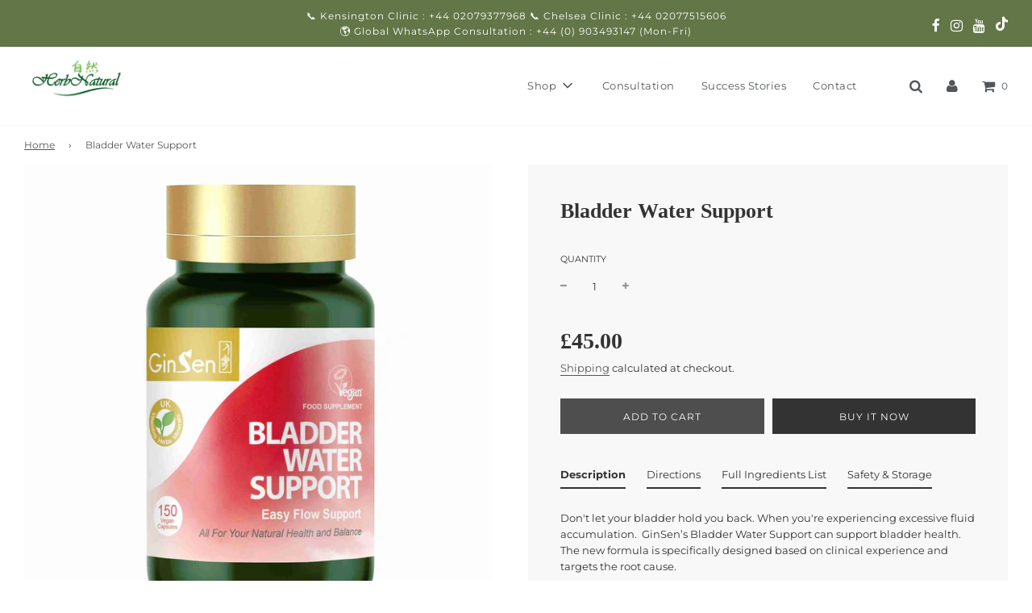

--- FILE ---
content_type: text/html; charset=utf-8
request_url: https://chinesemedicine365.com/products/bladder-water-support
body_size: 39354
content:
 <!doctype html>
<!--[if IE 8]><html class="no-js lt-ie9" lang="en"> <![endif]-->
<!--[if IE 9 ]><html class="ie9 no-js" lang="en"> <![endif]-->
<!--[if (gt IE 9)|!(IE)]><!--> <html class="no-js" lang="en"> <!--<![endif]-->
<head><!--Content in content_for_header -->
<style>@import url("https://fonts.googleapis.com/css?family=Poppins:100,200,300,400,500,600,700,800,900");body input,body textarea,body button,body select {font-family: inherit;}[data-layouthub="section"], [data-layouthub="section"] * {padding: 0px;margin-top: 0px;margin-bottom: 0px;}:root{--lh-font-family: "Poppins" !important;--lh-font-size: 15px !important;--lh-color: #14C39B !important;--lh-color-rgb: 20, 195, 155 !important;}body section[data-layouthub="section"] {color: #7A7A7A;font-family: "Poppins" !important;font-size: 15px !important;}[data-layouthub="section"] h1, [data-layouthub="section"] h2, [data-layouthub="section"] h3, [data-layouthub="section"] h4, [data-layouthub="section"] h5 {color: #1A1A1B;} img.lh-lazy:not([src]) {visibility: hidden;}</style><!--LH--><!-- Basic page needs ================================================== -->
  <meta charset="utf-8">
  <meta http-equiv="X-UA-Compatible" content="IE=edge">

  

  <!-- Title and description ================================================== -->
  <title>
    Bladder Water Support By GinSen - Bladder Health Supplements &ndash; ChineseMedicine365
  </title>

  
    <meta name="description" content="Shop Bladder Water Support by GinSen online. These bladder health supplements are the perfect solution to regain control of bladder function.">
  

  <!-- Helpers ================================================== -->
  <!-- /snippets/social-meta-tags.liquid -->




<meta property="og:site_name" content="ChineseMedicine365">
<meta property="og:url" content="https://chinesemedicine365.com/products/bladder-water-support">
<meta property="og:title" content="Bladder Water Support">
<meta property="og:type" content="product">
<meta property="og:description" content="Shop Bladder Water Support by GinSen online. These bladder health supplements are the perfect solution to regain control of bladder function.">

  <meta property="og:price:amount" content="45.00">
  <meta property="og:price:currency" content="GBP">

<meta property="og:image" content="http://chinesemedicine365.com/cdn/shop/files/BladderWaterSupport1_1200x1200.jpg?v=1684773118"><meta property="og:image" content="http://chinesemedicine365.com/cdn/shop/files/BladderWaterSupport2_1200x1200.jpg?v=1684773118"><meta property="og:image" content="http://chinesemedicine365.com/cdn/shop/files/BladderWaterSupport3_1200x1200.jpg?v=1684773118">
<meta property="og:image:secure_url" content="https://chinesemedicine365.com/cdn/shop/files/BladderWaterSupport1_1200x1200.jpg?v=1684773118"><meta property="og:image:secure_url" content="https://chinesemedicine365.com/cdn/shop/files/BladderWaterSupport2_1200x1200.jpg?v=1684773118"><meta property="og:image:secure_url" content="https://chinesemedicine365.com/cdn/shop/files/BladderWaterSupport3_1200x1200.jpg?v=1684773118">


<meta name="twitter:card" content="summary_large_image">
<meta name="twitter:title" content="Bladder Water Support">
<meta name="twitter:description" content="Shop Bladder Water Support by GinSen online. These bladder health supplements are the perfect solution to regain control of bladder function.">

  <link rel="canonical" href="https://chinesemedicine365.com/products/bladder-water-support"/>
  
    <meta name="viewport" content="width=device-width, initial-scale=1, maximum-scale=1, user-scalable=0"/>
  
  <meta name="theme-color" content="#525659">

  <!-- CSS ================================================== -->
  <link href="//chinesemedicine365.com/cdn/shop/t/3/assets/vendors.css?v=156046429676123962161731584148" rel="stylesheet" type="text/css" media="all" />
  <link href="//chinesemedicine365.com/cdn/shop/t/3/assets/theme.scss.css?v=52013023489693518171759260958" rel="stylesheet" type="text/css" media="all" />

  <!-- Header hook for plugins ================================================== -->
  <script>window.performance && window.performance.mark && window.performance.mark('shopify.content_for_header.start');</script><meta name="google-site-verification" content="lZS5pDq8PJY4pvulDb5YO1ZVQFFiZDoOChwWcjPYVgI">
<meta id="shopify-digital-wallet" name="shopify-digital-wallet" content="/44716130461/digital_wallets/dialog">
<meta name="shopify-checkout-api-token" content="0e3f95f4a97631f40f98a215618ddab4">
<meta id="in-context-paypal-metadata" data-shop-id="44716130461" data-venmo-supported="false" data-environment="production" data-locale="en_US" data-paypal-v4="true" data-currency="GBP">
<link rel="alternate" type="application/json+oembed" href="https://chinesemedicine365.com/products/bladder-water-support.oembed">
<script async="async" src="/checkouts/internal/preloads.js?locale=en-GB"></script>
<script id="shopify-features" type="application/json">{"accessToken":"0e3f95f4a97631f40f98a215618ddab4","betas":["rich-media-storefront-analytics"],"domain":"chinesemedicine365.com","predictiveSearch":true,"shopId":44716130461,"locale":"en"}</script>
<script>var Shopify = Shopify || {};
Shopify.shop = "chinesemedicine365.myshopify.com";
Shopify.locale = "en";
Shopify.currency = {"active":"GBP","rate":"1.0"};
Shopify.country = "GB";
Shopify.theme = {"name":"Flow","id":107980554397,"schema_name":"Flow","schema_version":"17.0.1","theme_store_id":801,"role":"main"};
Shopify.theme.handle = "null";
Shopify.theme.style = {"id":null,"handle":null};
Shopify.cdnHost = "chinesemedicine365.com/cdn";
Shopify.routes = Shopify.routes || {};
Shopify.routes.root = "/";</script>
<script type="module">!function(o){(o.Shopify=o.Shopify||{}).modules=!0}(window);</script>
<script>!function(o){function n(){var o=[];function n(){o.push(Array.prototype.slice.apply(arguments))}return n.q=o,n}var t=o.Shopify=o.Shopify||{};t.loadFeatures=n(),t.autoloadFeatures=n()}(window);</script>
<script id="shop-js-analytics" type="application/json">{"pageType":"product"}</script>
<script defer="defer" async type="module" src="//chinesemedicine365.com/cdn/shopifycloud/shop-js/modules/v2/client.init-shop-cart-sync_BT-GjEfc.en.esm.js"></script>
<script defer="defer" async type="module" src="//chinesemedicine365.com/cdn/shopifycloud/shop-js/modules/v2/chunk.common_D58fp_Oc.esm.js"></script>
<script defer="defer" async type="module" src="//chinesemedicine365.com/cdn/shopifycloud/shop-js/modules/v2/chunk.modal_xMitdFEc.esm.js"></script>
<script type="module">
  await import("//chinesemedicine365.com/cdn/shopifycloud/shop-js/modules/v2/client.init-shop-cart-sync_BT-GjEfc.en.esm.js");
await import("//chinesemedicine365.com/cdn/shopifycloud/shop-js/modules/v2/chunk.common_D58fp_Oc.esm.js");
await import("//chinesemedicine365.com/cdn/shopifycloud/shop-js/modules/v2/chunk.modal_xMitdFEc.esm.js");

  window.Shopify.SignInWithShop?.initShopCartSync?.({"fedCMEnabled":true,"windoidEnabled":true});

</script>
<script>(function() {
  var isLoaded = false;
  function asyncLoad() {
    if (isLoaded) return;
    isLoaded = true;
    var urls = ["https:\/\/formbuilder.hulkapps.com\/skeletopapp.js?shop=chinesemedicine365.myshopify.com","https:\/\/tabs.stationmade.com\/registered-scripts\/tabs-by-station.js?shop=chinesemedicine365.myshopify.com","https:\/\/na.shgcdn3.com\/pixel-collector.js?shop=chinesemedicine365.myshopify.com"];
    for (var i = 0; i < urls.length; i++) {
      var s = document.createElement('script');
      s.type = 'text/javascript';
      s.async = true;
      s.src = urls[i];
      var x = document.getElementsByTagName('script')[0];
      x.parentNode.insertBefore(s, x);
    }
  };
  if(window.attachEvent) {
    window.attachEvent('onload', asyncLoad);
  } else {
    window.addEventListener('load', asyncLoad, false);
  }
})();</script>
<script id="__st">var __st={"a":44716130461,"offset":0,"reqid":"6e9aba76-f4bb-4d47-910d-7b27d7988a38-1769320465","pageurl":"chinesemedicine365.com\/products\/bladder-water-support","u":"0649d35e99f7","p":"product","rtyp":"product","rid":7713127235741};</script>
<script>window.ShopifyPaypalV4VisibilityTracking = true;</script>
<script id="captcha-bootstrap">!function(){'use strict';const t='contact',e='account',n='new_comment',o=[[t,t],['blogs',n],['comments',n],[t,'customer']],c=[[e,'customer_login'],[e,'guest_login'],[e,'recover_customer_password'],[e,'create_customer']],r=t=>t.map((([t,e])=>`form[action*='/${t}']:not([data-nocaptcha='true']) input[name='form_type'][value='${e}']`)).join(','),a=t=>()=>t?[...document.querySelectorAll(t)].map((t=>t.form)):[];function s(){const t=[...o],e=r(t);return a(e)}const i='password',u='form_key',d=['recaptcha-v3-token','g-recaptcha-response','h-captcha-response',i],f=()=>{try{return window.sessionStorage}catch{return}},m='__shopify_v',_=t=>t.elements[u];function p(t,e,n=!1){try{const o=window.sessionStorage,c=JSON.parse(o.getItem(e)),{data:r}=function(t){const{data:e,action:n}=t;return t[m]||n?{data:e,action:n}:{data:t,action:n}}(c);for(const[e,n]of Object.entries(r))t.elements[e]&&(t.elements[e].value=n);n&&o.removeItem(e)}catch(o){console.error('form repopulation failed',{error:o})}}const l='form_type',E='cptcha';function T(t){t.dataset[E]=!0}const w=window,h=w.document,L='Shopify',v='ce_forms',y='captcha';let A=!1;((t,e)=>{const n=(g='f06e6c50-85a8-45c8-87d0-21a2b65856fe',I='https://cdn.shopify.com/shopifycloud/storefront-forms-hcaptcha/ce_storefront_forms_captcha_hcaptcha.v1.5.2.iife.js',D={infoText:'Protected by hCaptcha',privacyText:'Privacy',termsText:'Terms'},(t,e,n)=>{const o=w[L][v],c=o.bindForm;if(c)return c(t,g,e,D).then(n);var r;o.q.push([[t,g,e,D],n]),r=I,A||(h.body.append(Object.assign(h.createElement('script'),{id:'captcha-provider',async:!0,src:r})),A=!0)});var g,I,D;w[L]=w[L]||{},w[L][v]=w[L][v]||{},w[L][v].q=[],w[L][y]=w[L][y]||{},w[L][y].protect=function(t,e){n(t,void 0,e),T(t)},Object.freeze(w[L][y]),function(t,e,n,w,h,L){const[v,y,A,g]=function(t,e,n){const i=e?o:[],u=t?c:[],d=[...i,...u],f=r(d),m=r(i),_=r(d.filter((([t,e])=>n.includes(e))));return[a(f),a(m),a(_),s()]}(w,h,L),I=t=>{const e=t.target;return e instanceof HTMLFormElement?e:e&&e.form},D=t=>v().includes(t);t.addEventListener('submit',(t=>{const e=I(t);if(!e)return;const n=D(e)&&!e.dataset.hcaptchaBound&&!e.dataset.recaptchaBound,o=_(e),c=g().includes(e)&&(!o||!o.value);(n||c)&&t.preventDefault(),c&&!n&&(function(t){try{if(!f())return;!function(t){const e=f();if(!e)return;const n=_(t);if(!n)return;const o=n.value;o&&e.removeItem(o)}(t);const e=Array.from(Array(32),(()=>Math.random().toString(36)[2])).join('');!function(t,e){_(t)||t.append(Object.assign(document.createElement('input'),{type:'hidden',name:u})),t.elements[u].value=e}(t,e),function(t,e){const n=f();if(!n)return;const o=[...t.querySelectorAll(`input[type='${i}']`)].map((({name:t})=>t)),c=[...d,...o],r={};for(const[a,s]of new FormData(t).entries())c.includes(a)||(r[a]=s);n.setItem(e,JSON.stringify({[m]:1,action:t.action,data:r}))}(t,e)}catch(e){console.error('failed to persist form',e)}}(e),e.submit())}));const S=(t,e)=>{t&&!t.dataset[E]&&(n(t,e.some((e=>e===t))),T(t))};for(const o of['focusin','change'])t.addEventListener(o,(t=>{const e=I(t);D(e)&&S(e,y())}));const B=e.get('form_key'),M=e.get(l),P=B&&M;t.addEventListener('DOMContentLoaded',(()=>{const t=y();if(P)for(const e of t)e.elements[l].value===M&&p(e,B);[...new Set([...A(),...v().filter((t=>'true'===t.dataset.shopifyCaptcha))])].forEach((e=>S(e,t)))}))}(h,new URLSearchParams(w.location.search),n,t,e,['guest_login'])})(!0,!0)}();</script>
<script integrity="sha256-4kQ18oKyAcykRKYeNunJcIwy7WH5gtpwJnB7kiuLZ1E=" data-source-attribution="shopify.loadfeatures" defer="defer" src="//chinesemedicine365.com/cdn/shopifycloud/storefront/assets/storefront/load_feature-a0a9edcb.js" crossorigin="anonymous"></script>
<script data-source-attribution="shopify.dynamic_checkout.dynamic.init">var Shopify=Shopify||{};Shopify.PaymentButton=Shopify.PaymentButton||{isStorefrontPortableWallets:!0,init:function(){window.Shopify.PaymentButton.init=function(){};var t=document.createElement("script");t.src="https://chinesemedicine365.com/cdn/shopifycloud/portable-wallets/latest/portable-wallets.en.js",t.type="module",document.head.appendChild(t)}};
</script>
<script data-source-attribution="shopify.dynamic_checkout.buyer_consent">
  function portableWalletsHideBuyerConsent(e){var t=document.getElementById("shopify-buyer-consent"),n=document.getElementById("shopify-subscription-policy-button");t&&n&&(t.classList.add("hidden"),t.setAttribute("aria-hidden","true"),n.removeEventListener("click",e))}function portableWalletsShowBuyerConsent(e){var t=document.getElementById("shopify-buyer-consent"),n=document.getElementById("shopify-subscription-policy-button");t&&n&&(t.classList.remove("hidden"),t.removeAttribute("aria-hidden"),n.addEventListener("click",e))}window.Shopify?.PaymentButton&&(window.Shopify.PaymentButton.hideBuyerConsent=portableWalletsHideBuyerConsent,window.Shopify.PaymentButton.showBuyerConsent=portableWalletsShowBuyerConsent);
</script>
<script>
  function portableWalletsCleanup(e){e&&e.src&&console.error("Failed to load portable wallets script "+e.src);var t=document.querySelectorAll("shopify-accelerated-checkout .shopify-payment-button__skeleton, shopify-accelerated-checkout-cart .wallet-cart-button__skeleton"),e=document.getElementById("shopify-buyer-consent");for(let e=0;e<t.length;e++)t[e].remove();e&&e.remove()}function portableWalletsNotLoadedAsModule(e){e instanceof ErrorEvent&&"string"==typeof e.message&&e.message.includes("import.meta")&&"string"==typeof e.filename&&e.filename.includes("portable-wallets")&&(window.removeEventListener("error",portableWalletsNotLoadedAsModule),window.Shopify.PaymentButton.failedToLoad=e,"loading"===document.readyState?document.addEventListener("DOMContentLoaded",window.Shopify.PaymentButton.init):window.Shopify.PaymentButton.init())}window.addEventListener("error",portableWalletsNotLoadedAsModule);
</script>

<script type="module" src="https://chinesemedicine365.com/cdn/shopifycloud/portable-wallets/latest/portable-wallets.en.js" onError="portableWalletsCleanup(this)" crossorigin="anonymous"></script>
<script nomodule>
  document.addEventListener("DOMContentLoaded", portableWalletsCleanup);
</script>

<link id="shopify-accelerated-checkout-styles" rel="stylesheet" media="screen" href="https://chinesemedicine365.com/cdn/shopifycloud/portable-wallets/latest/accelerated-checkout-backwards-compat.css" crossorigin="anonymous">
<style id="shopify-accelerated-checkout-cart">
        #shopify-buyer-consent {
  margin-top: 1em;
  display: inline-block;
  width: 100%;
}

#shopify-buyer-consent.hidden {
  display: none;
}

#shopify-subscription-policy-button {
  background: none;
  border: none;
  padding: 0;
  text-decoration: underline;
  font-size: inherit;
  cursor: pointer;
}

#shopify-subscription-policy-button::before {
  box-shadow: none;
}

      </style>

<script>window.performance && window.performance.mark && window.performance.mark('shopify.content_for_header.end');</script>

  
 
<!-- "snippets/pagefly-header.liquid" was not rendered, the associated app was uninstalled -->
 
  

<script type="text/javascript">
  
    window.SHG_CUSTOMER = null;
  
</script>










<link href="https://monorail-edge.shopifysvc.com" rel="dns-prefetch">
<script>(function(){if ("sendBeacon" in navigator && "performance" in window) {try {var session_token_from_headers = performance.getEntriesByType('navigation')[0].serverTiming.find(x => x.name == '_s').description;} catch {var session_token_from_headers = undefined;}var session_cookie_matches = document.cookie.match(/_shopify_s=([^;]*)/);var session_token_from_cookie = session_cookie_matches && session_cookie_matches.length === 2 ? session_cookie_matches[1] : "";var session_token = session_token_from_headers || session_token_from_cookie || "";function handle_abandonment_event(e) {var entries = performance.getEntries().filter(function(entry) {return /monorail-edge.shopifysvc.com/.test(entry.name);});if (!window.abandonment_tracked && entries.length === 0) {window.abandonment_tracked = true;var currentMs = Date.now();var navigation_start = performance.timing.navigationStart;var payload = {shop_id: 44716130461,url: window.location.href,navigation_start,duration: currentMs - navigation_start,session_token,page_type: "product"};window.navigator.sendBeacon("https://monorail-edge.shopifysvc.com/v1/produce", JSON.stringify({schema_id: "online_store_buyer_site_abandonment/1.1",payload: payload,metadata: {event_created_at_ms: currentMs,event_sent_at_ms: currentMs}}));}}window.addEventListener('pagehide', handle_abandonment_event);}}());</script>
<script id="web-pixels-manager-setup">(function e(e,d,r,n,o){if(void 0===o&&(o={}),!Boolean(null===(a=null===(i=window.Shopify)||void 0===i?void 0:i.analytics)||void 0===a?void 0:a.replayQueue)){var i,a;window.Shopify=window.Shopify||{};var t=window.Shopify;t.analytics=t.analytics||{};var s=t.analytics;s.replayQueue=[],s.publish=function(e,d,r){return s.replayQueue.push([e,d,r]),!0};try{self.performance.mark("wpm:start")}catch(e){}var l=function(){var e={modern:/Edge?\/(1{2}[4-9]|1[2-9]\d|[2-9]\d{2}|\d{4,})\.\d+(\.\d+|)|Firefox\/(1{2}[4-9]|1[2-9]\d|[2-9]\d{2}|\d{4,})\.\d+(\.\d+|)|Chrom(ium|e)\/(9{2}|\d{3,})\.\d+(\.\d+|)|(Maci|X1{2}).+ Version\/(15\.\d+|(1[6-9]|[2-9]\d|\d{3,})\.\d+)([,.]\d+|)( \(\w+\)|)( Mobile\/\w+|) Safari\/|Chrome.+OPR\/(9{2}|\d{3,})\.\d+\.\d+|(CPU[ +]OS|iPhone[ +]OS|CPU[ +]iPhone|CPU IPhone OS|CPU iPad OS)[ +]+(15[._]\d+|(1[6-9]|[2-9]\d|\d{3,})[._]\d+)([._]\d+|)|Android:?[ /-](13[3-9]|1[4-9]\d|[2-9]\d{2}|\d{4,})(\.\d+|)(\.\d+|)|Android.+Firefox\/(13[5-9]|1[4-9]\d|[2-9]\d{2}|\d{4,})\.\d+(\.\d+|)|Android.+Chrom(ium|e)\/(13[3-9]|1[4-9]\d|[2-9]\d{2}|\d{4,})\.\d+(\.\d+|)|SamsungBrowser\/([2-9]\d|\d{3,})\.\d+/,legacy:/Edge?\/(1[6-9]|[2-9]\d|\d{3,})\.\d+(\.\d+|)|Firefox\/(5[4-9]|[6-9]\d|\d{3,})\.\d+(\.\d+|)|Chrom(ium|e)\/(5[1-9]|[6-9]\d|\d{3,})\.\d+(\.\d+|)([\d.]+$|.*Safari\/(?![\d.]+ Edge\/[\d.]+$))|(Maci|X1{2}).+ Version\/(10\.\d+|(1[1-9]|[2-9]\d|\d{3,})\.\d+)([,.]\d+|)( \(\w+\)|)( Mobile\/\w+|) Safari\/|Chrome.+OPR\/(3[89]|[4-9]\d|\d{3,})\.\d+\.\d+|(CPU[ +]OS|iPhone[ +]OS|CPU[ +]iPhone|CPU IPhone OS|CPU iPad OS)[ +]+(10[._]\d+|(1[1-9]|[2-9]\d|\d{3,})[._]\d+)([._]\d+|)|Android:?[ /-](13[3-9]|1[4-9]\d|[2-9]\d{2}|\d{4,})(\.\d+|)(\.\d+|)|Mobile Safari.+OPR\/([89]\d|\d{3,})\.\d+\.\d+|Android.+Firefox\/(13[5-9]|1[4-9]\d|[2-9]\d{2}|\d{4,})\.\d+(\.\d+|)|Android.+Chrom(ium|e)\/(13[3-9]|1[4-9]\d|[2-9]\d{2}|\d{4,})\.\d+(\.\d+|)|Android.+(UC? ?Browser|UCWEB|U3)[ /]?(15\.([5-9]|\d{2,})|(1[6-9]|[2-9]\d|\d{3,})\.\d+)\.\d+|SamsungBrowser\/(5\.\d+|([6-9]|\d{2,})\.\d+)|Android.+MQ{2}Browser\/(14(\.(9|\d{2,})|)|(1[5-9]|[2-9]\d|\d{3,})(\.\d+|))(\.\d+|)|K[Aa][Ii]OS\/(3\.\d+|([4-9]|\d{2,})\.\d+)(\.\d+|)/},d=e.modern,r=e.legacy,n=navigator.userAgent;return n.match(d)?"modern":n.match(r)?"legacy":"unknown"}(),u="modern"===l?"modern":"legacy",c=(null!=n?n:{modern:"",legacy:""})[u],f=function(e){return[e.baseUrl,"/wpm","/b",e.hashVersion,"modern"===e.buildTarget?"m":"l",".js"].join("")}({baseUrl:d,hashVersion:r,buildTarget:u}),m=function(e){var d=e.version,r=e.bundleTarget,n=e.surface,o=e.pageUrl,i=e.monorailEndpoint;return{emit:function(e){var a=e.status,t=e.errorMsg,s=(new Date).getTime(),l=JSON.stringify({metadata:{event_sent_at_ms:s},events:[{schema_id:"web_pixels_manager_load/3.1",payload:{version:d,bundle_target:r,page_url:o,status:a,surface:n,error_msg:t},metadata:{event_created_at_ms:s}}]});if(!i)return console&&console.warn&&console.warn("[Web Pixels Manager] No Monorail endpoint provided, skipping logging."),!1;try{return self.navigator.sendBeacon.bind(self.navigator)(i,l)}catch(e){}var u=new XMLHttpRequest;try{return u.open("POST",i,!0),u.setRequestHeader("Content-Type","text/plain"),u.send(l),!0}catch(e){return console&&console.warn&&console.warn("[Web Pixels Manager] Got an unhandled error while logging to Monorail."),!1}}}}({version:r,bundleTarget:l,surface:e.surface,pageUrl:self.location.href,monorailEndpoint:e.monorailEndpoint});try{o.browserTarget=l,function(e){var d=e.src,r=e.async,n=void 0===r||r,o=e.onload,i=e.onerror,a=e.sri,t=e.scriptDataAttributes,s=void 0===t?{}:t,l=document.createElement("script"),u=document.querySelector("head"),c=document.querySelector("body");if(l.async=n,l.src=d,a&&(l.integrity=a,l.crossOrigin="anonymous"),s)for(var f in s)if(Object.prototype.hasOwnProperty.call(s,f))try{l.dataset[f]=s[f]}catch(e){}if(o&&l.addEventListener("load",o),i&&l.addEventListener("error",i),u)u.appendChild(l);else{if(!c)throw new Error("Did not find a head or body element to append the script");c.appendChild(l)}}({src:f,async:!0,onload:function(){if(!function(){var e,d;return Boolean(null===(d=null===(e=window.Shopify)||void 0===e?void 0:e.analytics)||void 0===d?void 0:d.initialized)}()){var d=window.webPixelsManager.init(e)||void 0;if(d){var r=window.Shopify.analytics;r.replayQueue.forEach((function(e){var r=e[0],n=e[1],o=e[2];d.publishCustomEvent(r,n,o)})),r.replayQueue=[],r.publish=d.publishCustomEvent,r.visitor=d.visitor,r.initialized=!0}}},onerror:function(){return m.emit({status:"failed",errorMsg:"".concat(f," has failed to load")})},sri:function(e){var d=/^sha384-[A-Za-z0-9+/=]+$/;return"string"==typeof e&&d.test(e)}(c)?c:"",scriptDataAttributes:o}),m.emit({status:"loading"})}catch(e){m.emit({status:"failed",errorMsg:(null==e?void 0:e.message)||"Unknown error"})}}})({shopId: 44716130461,storefrontBaseUrl: "https://chinesemedicine365.com",extensionsBaseUrl: "https://extensions.shopifycdn.com/cdn/shopifycloud/web-pixels-manager",monorailEndpoint: "https://monorail-edge.shopifysvc.com/unstable/produce_batch",surface: "storefront-renderer",enabledBetaFlags: ["2dca8a86"],webPixelsConfigList: [{"id":"1122926749","configuration":"{\"site_id\":\"bca7a9d2-c8a6-4fc6-b0b1-92efcfabbf80\",\"analytics_endpoint\":\"https:\\\/\\\/na.shgcdn3.com\"}","eventPayloadVersion":"v1","runtimeContext":"STRICT","scriptVersion":"695709fc3f146fa50a25299517a954f2","type":"APP","apiClientId":1158168,"privacyPurposes":["ANALYTICS","MARKETING","SALE_OF_DATA"],"dataSharingAdjustments":{"protectedCustomerApprovalScopes":["read_customer_personal_data"]}},{"id":"533495965","configuration":"{\"config\":\"{\\\"pixel_id\\\":\\\"G-8RZ91MTS6C\\\",\\\"target_country\\\":\\\"GB\\\",\\\"gtag_events\\\":[{\\\"type\\\":\\\"begin_checkout\\\",\\\"action_label\\\":\\\"G-8RZ91MTS6C\\\"},{\\\"type\\\":\\\"search\\\",\\\"action_label\\\":\\\"G-8RZ91MTS6C\\\"},{\\\"type\\\":\\\"view_item\\\",\\\"action_label\\\":[\\\"G-8RZ91MTS6C\\\",\\\"MC-RY1Z6Y9NS6\\\"]},{\\\"type\\\":\\\"purchase\\\",\\\"action_label\\\":[\\\"G-8RZ91MTS6C\\\",\\\"MC-RY1Z6Y9NS6\\\"]},{\\\"type\\\":\\\"page_view\\\",\\\"action_label\\\":[\\\"G-8RZ91MTS6C\\\",\\\"MC-RY1Z6Y9NS6\\\"]},{\\\"type\\\":\\\"add_payment_info\\\",\\\"action_label\\\":\\\"G-8RZ91MTS6C\\\"},{\\\"type\\\":\\\"add_to_cart\\\",\\\"action_label\\\":\\\"G-8RZ91MTS6C\\\"}],\\\"enable_monitoring_mode\\\":false}\"}","eventPayloadVersion":"v1","runtimeContext":"OPEN","scriptVersion":"b2a88bafab3e21179ed38636efcd8a93","type":"APP","apiClientId":1780363,"privacyPurposes":[],"dataSharingAdjustments":{"protectedCustomerApprovalScopes":["read_customer_address","read_customer_email","read_customer_name","read_customer_personal_data","read_customer_phone"]}},{"id":"shopify-app-pixel","configuration":"{}","eventPayloadVersion":"v1","runtimeContext":"STRICT","scriptVersion":"0450","apiClientId":"shopify-pixel","type":"APP","privacyPurposes":["ANALYTICS","MARKETING"]},{"id":"shopify-custom-pixel","eventPayloadVersion":"v1","runtimeContext":"LAX","scriptVersion":"0450","apiClientId":"shopify-pixel","type":"CUSTOM","privacyPurposes":["ANALYTICS","MARKETING"]}],isMerchantRequest: false,initData: {"shop":{"name":"ChineseMedicine365","paymentSettings":{"currencyCode":"GBP"},"myshopifyDomain":"chinesemedicine365.myshopify.com","countryCode":"GB","storefrontUrl":"https:\/\/chinesemedicine365.com"},"customer":null,"cart":null,"checkout":null,"productVariants":[{"price":{"amount":45.0,"currencyCode":"GBP"},"product":{"title":"Bladder Water Support","vendor":"GinSen","id":"7713127235741","untranslatedTitle":"Bladder Water Support","url":"\/products\/bladder-water-support","type":"Supplement"},"id":"43452426059933","image":{"src":"\/\/chinesemedicine365.com\/cdn\/shop\/files\/BladderWaterSupport1.jpg?v=1684773118"},"sku":"","title":"Default Title","untranslatedTitle":"Default Title"}],"purchasingCompany":null},},"https://chinesemedicine365.com/cdn","fcfee988w5aeb613cpc8e4bc33m6693e112",{"modern":"","legacy":""},{"shopId":"44716130461","storefrontBaseUrl":"https:\/\/chinesemedicine365.com","extensionBaseUrl":"https:\/\/extensions.shopifycdn.com\/cdn\/shopifycloud\/web-pixels-manager","surface":"storefront-renderer","enabledBetaFlags":"[\"2dca8a86\"]","isMerchantRequest":"false","hashVersion":"fcfee988w5aeb613cpc8e4bc33m6693e112","publish":"custom","events":"[[\"page_viewed\",{}],[\"product_viewed\",{\"productVariant\":{\"price\":{\"amount\":45.0,\"currencyCode\":\"GBP\"},\"product\":{\"title\":\"Bladder Water Support\",\"vendor\":\"GinSen\",\"id\":\"7713127235741\",\"untranslatedTitle\":\"Bladder Water Support\",\"url\":\"\/products\/bladder-water-support\",\"type\":\"Supplement\"},\"id\":\"43452426059933\",\"image\":{\"src\":\"\/\/chinesemedicine365.com\/cdn\/shop\/files\/BladderWaterSupport1.jpg?v=1684773118\"},\"sku\":\"\",\"title\":\"Default Title\",\"untranslatedTitle\":\"Default Title\"}}]]"});</script><script>
  window.ShopifyAnalytics = window.ShopifyAnalytics || {};
  window.ShopifyAnalytics.meta = window.ShopifyAnalytics.meta || {};
  window.ShopifyAnalytics.meta.currency = 'GBP';
  var meta = {"product":{"id":7713127235741,"gid":"gid:\/\/shopify\/Product\/7713127235741","vendor":"GinSen","type":"Supplement","handle":"bladder-water-support","variants":[{"id":43452426059933,"price":4500,"name":"Bladder Water Support","public_title":null,"sku":""}],"remote":false},"page":{"pageType":"product","resourceType":"product","resourceId":7713127235741,"requestId":"6e9aba76-f4bb-4d47-910d-7b27d7988a38-1769320465"}};
  for (var attr in meta) {
    window.ShopifyAnalytics.meta[attr] = meta[attr];
  }
</script>
<script class="analytics">
  (function () {
    var customDocumentWrite = function(content) {
      var jquery = null;

      if (window.jQuery) {
        jquery = window.jQuery;
      } else if (window.Checkout && window.Checkout.$) {
        jquery = window.Checkout.$;
      }

      if (jquery) {
        jquery('body').append(content);
      }
    };

    var hasLoggedConversion = function(token) {
      if (token) {
        return document.cookie.indexOf('loggedConversion=' + token) !== -1;
      }
      return false;
    }

    var setCookieIfConversion = function(token) {
      if (token) {
        var twoMonthsFromNow = new Date(Date.now());
        twoMonthsFromNow.setMonth(twoMonthsFromNow.getMonth() + 2);

        document.cookie = 'loggedConversion=' + token + '; expires=' + twoMonthsFromNow;
      }
    }

    var trekkie = window.ShopifyAnalytics.lib = window.trekkie = window.trekkie || [];
    if (trekkie.integrations) {
      return;
    }
    trekkie.methods = [
      'identify',
      'page',
      'ready',
      'track',
      'trackForm',
      'trackLink'
    ];
    trekkie.factory = function(method) {
      return function() {
        var args = Array.prototype.slice.call(arguments);
        args.unshift(method);
        trekkie.push(args);
        return trekkie;
      };
    };
    for (var i = 0; i < trekkie.methods.length; i++) {
      var key = trekkie.methods[i];
      trekkie[key] = trekkie.factory(key);
    }
    trekkie.load = function(config) {
      trekkie.config = config || {};
      trekkie.config.initialDocumentCookie = document.cookie;
      var first = document.getElementsByTagName('script')[0];
      var script = document.createElement('script');
      script.type = 'text/javascript';
      script.onerror = function(e) {
        var scriptFallback = document.createElement('script');
        scriptFallback.type = 'text/javascript';
        scriptFallback.onerror = function(error) {
                var Monorail = {
      produce: function produce(monorailDomain, schemaId, payload) {
        var currentMs = new Date().getTime();
        var event = {
          schema_id: schemaId,
          payload: payload,
          metadata: {
            event_created_at_ms: currentMs,
            event_sent_at_ms: currentMs
          }
        };
        return Monorail.sendRequest("https://" + monorailDomain + "/v1/produce", JSON.stringify(event));
      },
      sendRequest: function sendRequest(endpointUrl, payload) {
        // Try the sendBeacon API
        if (window && window.navigator && typeof window.navigator.sendBeacon === 'function' && typeof window.Blob === 'function' && !Monorail.isIos12()) {
          var blobData = new window.Blob([payload], {
            type: 'text/plain'
          });

          if (window.navigator.sendBeacon(endpointUrl, blobData)) {
            return true;
          } // sendBeacon was not successful

        } // XHR beacon

        var xhr = new XMLHttpRequest();

        try {
          xhr.open('POST', endpointUrl);
          xhr.setRequestHeader('Content-Type', 'text/plain');
          xhr.send(payload);
        } catch (e) {
          console.log(e);
        }

        return false;
      },
      isIos12: function isIos12() {
        return window.navigator.userAgent.lastIndexOf('iPhone; CPU iPhone OS 12_') !== -1 || window.navigator.userAgent.lastIndexOf('iPad; CPU OS 12_') !== -1;
      }
    };
    Monorail.produce('monorail-edge.shopifysvc.com',
      'trekkie_storefront_load_errors/1.1',
      {shop_id: 44716130461,
      theme_id: 107980554397,
      app_name: "storefront",
      context_url: window.location.href,
      source_url: "//chinesemedicine365.com/cdn/s/trekkie.storefront.8d95595f799fbf7e1d32231b9a28fd43b70c67d3.min.js"});

        };
        scriptFallback.async = true;
        scriptFallback.src = '//chinesemedicine365.com/cdn/s/trekkie.storefront.8d95595f799fbf7e1d32231b9a28fd43b70c67d3.min.js';
        first.parentNode.insertBefore(scriptFallback, first);
      };
      script.async = true;
      script.src = '//chinesemedicine365.com/cdn/s/trekkie.storefront.8d95595f799fbf7e1d32231b9a28fd43b70c67d3.min.js';
      first.parentNode.insertBefore(script, first);
    };
    trekkie.load(
      {"Trekkie":{"appName":"storefront","development":false,"defaultAttributes":{"shopId":44716130461,"isMerchantRequest":null,"themeId":107980554397,"themeCityHash":"10190366056996122299","contentLanguage":"en","currency":"GBP","eventMetadataId":"3680a238-e939-4068-9c12-22ba13443adb"},"isServerSideCookieWritingEnabled":true,"monorailRegion":"shop_domain","enabledBetaFlags":["65f19447"]},"Session Attribution":{},"S2S":{"facebookCapiEnabled":false,"source":"trekkie-storefront-renderer","apiClientId":580111}}
    );

    var loaded = false;
    trekkie.ready(function() {
      if (loaded) return;
      loaded = true;

      window.ShopifyAnalytics.lib = window.trekkie;

      var originalDocumentWrite = document.write;
      document.write = customDocumentWrite;
      try { window.ShopifyAnalytics.merchantGoogleAnalytics.call(this); } catch(error) {};
      document.write = originalDocumentWrite;

      window.ShopifyAnalytics.lib.page(null,{"pageType":"product","resourceType":"product","resourceId":7713127235741,"requestId":"6e9aba76-f4bb-4d47-910d-7b27d7988a38-1769320465","shopifyEmitted":true});

      var match = window.location.pathname.match(/checkouts\/(.+)\/(thank_you|post_purchase)/)
      var token = match? match[1]: undefined;
      if (!hasLoggedConversion(token)) {
        setCookieIfConversion(token);
        window.ShopifyAnalytics.lib.track("Viewed Product",{"currency":"GBP","variantId":43452426059933,"productId":7713127235741,"productGid":"gid:\/\/shopify\/Product\/7713127235741","name":"Bladder Water Support","price":"45.00","sku":"","brand":"GinSen","variant":null,"category":"Supplement","nonInteraction":true,"remote":false},undefined,undefined,{"shopifyEmitted":true});
      window.ShopifyAnalytics.lib.track("monorail:\/\/trekkie_storefront_viewed_product\/1.1",{"currency":"GBP","variantId":43452426059933,"productId":7713127235741,"productGid":"gid:\/\/shopify\/Product\/7713127235741","name":"Bladder Water Support","price":"45.00","sku":"","brand":"GinSen","variant":null,"category":"Supplement","nonInteraction":true,"remote":false,"referer":"https:\/\/chinesemedicine365.com\/products\/bladder-water-support"});
      }
    });


        var eventsListenerScript = document.createElement('script');
        eventsListenerScript.async = true;
        eventsListenerScript.src = "//chinesemedicine365.com/cdn/shopifycloud/storefront/assets/shop_events_listener-3da45d37.js";
        document.getElementsByTagName('head')[0].appendChild(eventsListenerScript);

})();</script>
  <script>
  if (!window.ga || (window.ga && typeof window.ga !== 'function')) {
    window.ga = function ga() {
      (window.ga.q = window.ga.q || []).push(arguments);
      if (window.Shopify && window.Shopify.analytics && typeof window.Shopify.analytics.publish === 'function') {
        window.Shopify.analytics.publish("ga_stub_called", {}, {sendTo: "google_osp_migration"});
      }
      console.error("Shopify's Google Analytics stub called with:", Array.from(arguments), "\nSee https://help.shopify.com/manual/promoting-marketing/pixels/pixel-migration#google for more information.");
    };
    if (window.Shopify && window.Shopify.analytics && typeof window.Shopify.analytics.publish === 'function') {
      window.Shopify.analytics.publish("ga_stub_initialized", {}, {sendTo: "google_osp_migration"});
    }
  }
</script>
<script
  defer
  src="https://chinesemedicine365.com/cdn/shopifycloud/perf-kit/shopify-perf-kit-3.0.4.min.js"
  data-application="storefront-renderer"
  data-shop-id="44716130461"
  data-render-region="gcp-us-central1"
  data-page-type="product"
  data-theme-instance-id="107980554397"
  data-theme-name="Flow"
  data-theme-version="17.0.1"
  data-monorail-region="shop_domain"
  data-resource-timing-sampling-rate="10"
  data-shs="true"
  data-shs-beacon="true"
  data-shs-export-with-fetch="true"
  data-shs-logs-sample-rate="1"
  data-shs-beacon-endpoint="https://chinesemedicine365.com/api/collect"
></script>
</head> 


<body id="bladder-water-support-by-ginsen-bladder-health-supplements" class="template-product page-fade white--match" >
  <script>
    var classList = document.documentElement.classList;
    classList.add('supports-js')
    classList.add('js');
    classList.remove('no-js');
    
  </script>

  
  <div class="right-drawer-vue">
  <wetheme-right-drawer
    search-url="/search"
    login-url="/account/login"
  >
  </wetheme-right-drawer>
</div>
<script type="text/x-template" id="wetheme-right-drawer-template">
  <div>
    <transition name="drawer-right">
      <div class="drawer drawer--right drawer--cart" v-if="isOpen">
        <div class="drawer__header sitewide--title-wrapper">
          <div class="drawer__close js-drawer-close">
            <button type="button" class="icon-fallback-text" v-on:click="close">
              <span class="fallback-text">Close Cart</span>
            </button>
          </div>
          <div class="drawer__title h2 page--title">
            <span v-if="type === 'cart'"">Shopping Cart</span>
            <span class="sr-only" v-if="type === 'shop-now'">Quick view</span>
            <span v-if="type === 'login'">Login</span>
            <span v-if="type === 'search'">Search for products on our site</span>
          </div>
        </div>

        <div id="CartContainer" v-if="type === 'cart'">
          <form action="/cart" method="post" novalidate class="cart ajaxcart" v-if="cart">
            <p class="empty-cart" v-if="cart.item_count === 0">Your cart is currently empty.</p>

            <div class="ajaxcart__inner" v-if="cart.item_count > 0">
              <div class="ajaxcart__product" v-for="(item, index) in cart.items" :key="item.id">
                <div class="ajaxcart__row" v-bind:data-line="index + 1"
                  v-bind:class="{ 'is-loading': index + 1 === lineQuantityUpdating }"
                >
                  <div class="grid display-table">
                    <div class="grid__item small--one-whole medium--one-quarter large--one-quarter medium--display-table-cell">
                      <a v-bind:href="item.url" class="ajaxcart__product-image">
                        <img
                          src="#"
                          alt=""
                          v-responsive="item.image"
                          v-bind:alt="item.product_title"
                          v-if="item.image"
                        />
                        <img v-if="!item.image" src="//cdn.shopify.com/s/assets/admin/no-image-medium-cc9732cb976dd349a0df1d39816fbcc7.gif" />
                      </a>
                    </div>
                    <div class="grid__item small--one-whole medium--two-quarters large--two-quarters medium--display-table-cell">
                      <p>
                        <a v-bind:href="item.url" class="ajaxcart__product-name" v-text="item.product_title"></a>
                        <span class="ajaxcart__product-meta" v-if="item.variant_title" v-text="item.variant_title"></span>
                        <span class="ajaxcart__product-meta" v-for="prop in item.properties" :key="prop[0]" v-text="`${prop[0]}: ${prop[1]}`"></span>
                        
                      </p>

                      <div class="text-center">
                        <span class="ajaxcart-item__price-strikethrough"
                          v-if="item.original_line_price > 0 && item.final_line_price < item.original_line_price"
                        >
                          <s v-money="item.original_line_price">></s>
                        </span>
                        <span class="ajaxcart-item__price" v-money="item.final_line_price"></span>

                        <div class="unit-price" v-if="item.unit_price">
                            (<span class="unit-price__price" v-money="item.unit_price"></span>
                            <span> / </span>
                            <span class="unit-price__ref-value" v-text="item.unit_price_measurement.reference_value"></span>
                            <span class="unit-price__ref-unit" v-text="item.unit_price_measurement.reference_unit"></span>)
                        </div>
                      </div>

                      <ul class="ajaxcart-item__discounts" aria-label="Discount">
                        <li class="ajaxcart-item__discount" v-for="discountAllocation in item.line_level_discount_allocations" :key="discountAllocation.id">
                          <span class="ajaxcart-item__discount_title" v-text="discountAllocation.discount_application.title"></span>
                          <span class="ajaxcart-item__discount_money">- <span v-money="discountAllocation.amount"></span></span>
                        </li>
                      </ul>

                      <div class="grid--full text-center ajaxcart__quantity-wrapper">
                        <div class="grid__item">
                          <div class="ajaxcart__qty">
                            <button
                              type="button"
                              class="ajaxcart__qty-adjust ajaxcart__qty--minus icon-fallback-text"
                              v-on:click="setQuantity(index + 1, item.quantity - 1)"
                            >
                              <i class="fa fa-minus" aria-hidden="true"></i>
                              <span class="fallback-text">&minus;</span>
                            </button>
                            <input
                              type="text"
                              name="updates[]"
                              class="ajaxcart__qty-num"
                              v-bind:value="item.quantity"
                              min="0"
                              aria-label="quantity"
                              pattern="[0-9]*"
                              v-on:change="setQuantity(index + 1, parseInt($event.target.value, 10))"
                            />
                            <button
                              type="button"
                              class="ajaxcart__qty-adjust ajaxcart__qty--plus icon-fallback-text"
                              v-on:click="setQuantity(index + 1, item.quantity + 1)"
                            >
                              <i class="fa fa-plus" aria-hidden="true"></i>
                              <span class="fallback-text">+</span>
                            </button>
                          </div>
                        </div>
                      </div>

                      <button
                        type="button"
                        class="ajaxcart__qty-remove icon-fallback-text"
                        v-on:click="setQuantity(index + 1, 0)"
                      >
                        <span class="fallback-text">X</span>
                      </button>

                    </div>
                  </div>
                </div>
              </div>

              <div class="ajaxcart__footer-wrapper">
                

                <div class="ajaxcart__footer">
                  <div class="grid--full">
                    <ul class="grid__item ajaxcart__discounts" style="margin: 0">
                      <li class="ajaxcart__discount" v-for="application in cart.cart_level_discount_applications">
                        <span class="ajaxcart__discount_money" v-money="application.total_allocated_amount"></span>
                        <span class="ajaxcart__discount_title" v-text="application.title"></span>
                      </li>
                    </ul>

                    <div class="grid__item ajaxcart__subtotal_header">
                      <p>Subtotal</p>
                    </div>

                    <p class="grid__item ajaxcart__price-strikeout text-center" v-if="cart.original_total_price > cart.total_price">
                      <s v-money="cart.original_total_price"></s>
                    </p>

                    <div class="grid__item ajaxcart__subtotal">
                      <p v-money="cart.total_price"></p>
                    </div>
                  </div>

                  <div class="cart__shipping rte"><p class="text-center">Tax included. <a href="/policies/shipping-policy">Shipping</a> calculated at checkout.
</p>
                  </div>

                  <button type="submit" class="cart__checkout" name="checkout">
                    Check Out
                  </button>

                  
                    <div class="additional-checkout-buttons additional-checkout-buttons--vertical">
                      <div class="dynamic-checkout__content" id="dynamic-checkout-cart" data-shopify="dynamic-checkout-cart"> <shopify-accelerated-checkout-cart wallet-configs="[{&quot;supports_subs&quot;:false,&quot;supports_def_opts&quot;:false,&quot;name&quot;:&quot;paypal&quot;,&quot;wallet_params&quot;:{&quot;shopId&quot;:44716130461,&quot;countryCode&quot;:&quot;GB&quot;,&quot;merchantName&quot;:&quot;ChineseMedicine365&quot;,&quot;phoneRequired&quot;:false,&quot;companyRequired&quot;:false,&quot;shippingType&quot;:&quot;shipping&quot;,&quot;shopifyPaymentsEnabled&quot;:true,&quot;hasManagedSellingPlanState&quot;:null,&quot;requiresBillingAgreement&quot;:false,&quot;merchantId&quot;:&quot;LBVDXSMPUQK6J&quot;,&quot;sdkUrl&quot;:&quot;https://www.paypal.com/sdk/js?components=buttons\u0026commit=false\u0026currency=GBP\u0026locale=en_US\u0026client-id=AfUEYT7nO4BwZQERn9Vym5TbHAG08ptiKa9gm8OARBYgoqiAJIjllRjeIMI4g294KAH1JdTnkzubt1fr\u0026merchant-id=LBVDXSMPUQK6J\u0026intent=authorize&quot;}}]" access-token="0e3f95f4a97631f40f98a215618ddab4" buyer-country="GB" buyer-locale="en" buyer-currency="GBP" shop-id="44716130461" cart-id="58cdcd43c026aa37aa18c74a97816df1" enabled-flags="[&quot;d6d12da0&quot;,&quot;ae0f5bf6&quot;]" > <div class="wallet-button-wrapper"> <ul class='wallet-cart-grid wallet-cart-grid--skeleton' role="list" data-shopify-buttoncontainer="true"> <li data-testid='grid-cell' class='wallet-cart-button-container'><div class='wallet-cart-button wallet-cart-button__skeleton' role='button' disabled aria-hidden='true'>&nbsp</div></li> </ul> </div> </shopify-accelerated-checkout-cart> <small id="shopify-buyer-consent" class="hidden" aria-hidden="true" data-consent-type="subscription"> One or more of the items in your cart is a recurring or deferred purchase. By continuing, I agree to the <span id="shopify-subscription-policy-button">cancellation policy</span> and authorize you to charge my payment method at the prices, frequency and dates listed on this page until my order is fulfilled or I cancel, if permitted. </small> </div>
                    </div>
                  
                </div>
              </div>
            </div>
          </form>
        </div>

        <div id="ShopNowContainer" v-if="type === 'shop-now'">
          <div ref="shopNowContent"></div>
        </div>

        <div id="SearchContainer" v-if="type === 'search'">
          <div class="wrapper search-drawer">
            <div class="input-group">
              <input
                type="search" name="q" id="search-input" placeholder="Search our store"
                class="input-group-field" aria-label="Search our store" autocomplete="off"
                v-model="searchQuery"
              />
              <span class="input-group-btn">
                <button type="submit" class="btn icon-fallback-text">
                  <i class="fa fa-search"></i>
                  <span class="fallback-text">Search</span>
                </button>
              </span>
            </div>
            <div id="search-results" class="grid-uniform">
              <div v-if="searching">
                <i class="fa fa-circle-o-notch fa-spin fa-fw"></i><span class="sr-only">loading...</span>
              </div>
              <div v-text="searchSummary" v-if="!searching"></div>
              <div v-for="group in searchGroups" v-if="!searching">
                <h2 v-text="group.name"></h2>
                <div class="indiv-search-listing-grid" v-for="result in group.results">
                  <div class="grid">
                    <div class="grid__item large--one-quarter live-search--image" v-if="result.image">
                      <a v-bind:href="result.url" v-bind:title="result.title">
                        <img
                          class="lazyload"
                          v-bind:src="result.image"
                          v-bind:alt="result.title"
                        />
                      </a>
                    </div>
                    <div class="grid__item large--three-quarters line-search-content">
                      <h3>
                        <a v-bind:href="result.url" v-text="result.title"></a>
                      </h3>
                      <div v-html="result.price_html"></div>
                      <p v-text="result.content"></p>
                    </div>
                  </div>
                </div>
              </div>
            </div>
            <a v-if="searchHasMore" id="search-show-more" v-bind:href="searchUrlWithQuery" class="btn">See more</a>
          </div>
        </div>

        <div id="LogInContainer" v-if="type === 'login'">
          <div ref="loginContent"></div>
        </div>
      </div>
    </transition>
  </div>
</script>


  <div id="DrawerOverlay" class="drawer-overlay"></div>

  <div id="PageContainer">
    <div id="shopify-section-announcement-bar" class="shopify-section">

  <style>

    .announcement-bar{
      background-color: #627647;
      color: #ffffff;
    }

    .announcement-bar a,
    .announcement-bar
    .social-sharing.is-clean a{
      color: #ffffff;
    }

    .announcement-bar li a svg {
      fill: #ffffff;
    }

  </style>

  <div
    class="announcement-bar"
    data-wetheme-section-type="announcement-bar" data-wetheme-section-id="announcement-bar"
  >

    
      <div id="sharing" class="social-sharing is-clean">
        

<ul id="sm-icons" class="clearfix">

  
    <li id="sm-facebook"><a href="https://www.facebook.com/ChineseMedicine365-110269627459630/" target="_blank"><i class="fa fa-facebook fa-lg"></i></a></li>
  

  

  
    <li id="sm-instagram"><a href="https://www.instagram.com/chinesemedicine365/" target="_blank"><i class="fa fa-instagram fa-lg"></i></a></li>
  

  

  

  
    <li id="sm-youtube"><a href="https://www.youtube.com/user/GinSenLondon" target="_blank"><i class="fa fa-youtube fa-lg"></i></a></li>
  

  

  

  

  

  

  
    <li id="sm-tiktok"><a href="https://www.tiktok.com/@ginsen.london" target="_blank">
      <svg xmlns="http://www.w3.org/2000/svg" viewBox="0 0 2859 3333"><path d="M2081 0c55 473 319 755 778 785v532c-266 26-499-61-770-225v995c0 1264-1378 1659-1932 753-356-583-138-1606 1004-1647v561c-87 14-180 36-265 65-254 86-398 247-358 531 77 544 1075 705 992-358V1h551z"/></svg>
    </a></li>
  

</ul>



      </div>
    

    
    <div class="announcement-bar__message">
        
          <p>📞 <strong> </strong>Kensington Clinic : +44 02079377968   📞 <strong> </strong>Chelsea<strong> </strong>Clinic : +44 02077515606 </p><p>🌎 Global WhatsApp Consultation : +44 (0) 903493147 (Mon-Fri)</p><p></p>
        
    </div>
    

  </div>



</div>

    <div id="shopify-section-header" class="shopify-section header-section">

























<div
  class="header-section--wrapper"
  data-wetheme-section-type="header" data-wetheme-section-id="header"
  data-header-sticky="true"
>
  <div id="NavDrawerOverlay" class="drawer-overlay"></div>
  <div id="NavDrawer" class="drawer drawer--left">

    <div class="mobile-nav__logo-title">
      <div class="mobile-nav__grow">
        
          
            
            







<div 
>

<noscript>
    <img
        class=""
        src="//chinesemedicine365.com/cdn/shop/files/Herb_Natural_HerbNatural_Logo_1000x1000.png?v=1613742526"
        data-sizes="auto"
        
            alt=""
        
        itemprop="logo"
    />
</noscript>

<img
    class="lazyload "
    src="//chinesemedicine365.com/cdn/shop/files/Herb_Natural_HerbNatural_Logo_150x.png?v=1613742526"
    data-src="//chinesemedicine365.com/cdn/shop/files/Herb_Natural_HerbNatural_Logo_{width}.png?v=1613742526"
    data-sizes="auto"
    
    data-aspectratio="1.78671875"
    
    style="max-width: 2287px; max-height: 1280px; width: 200px"
    itemprop="logo"
    
        alt=""
    
/>

</div>

          
        
      </div>
      <a class="mobile-menu--close-btn" tabindex="0"></a>
    </div>

    <div class="mobile-nav__top">
      <span class="mobile-nav__search">
        <form action="/search" method="get" class="input-group search-bar" role="search">
  
  <input type="search" name="q" value="" placeholder="Search our store" class="input-group-field" aria-label="Search our store">
  <span class="input-group-btn hidden">
    <button type="submit" class="btn icon-fallback-text">
      <i class="fa fa-search"></i>
      <span class="fallback-text">Search</span>
    </button>
  </span>
</form>

      </span>
    </div>

    <!-- begin mobile-nav -->
    <ul class="mobile-nav with-logo">
      
      
        
          <li class="mobile-nav__item" aria-haspopup="true">
            <div class="mobile-nav__has-sublist">
              <a href="/collections/hebs" class="mobile-nav__link">Shop</a>
              <div class="mobile-nav__toggle">
                <button type="button" class="icon-fallback-text mobile-nav__toggle-open">
                  <i class="icon-arrow-right" aria-hidden="true"></i>
                  <span class="fallback-text">See more</span>
                </button>
                <button type="button" class="icon-fallback-text mobile-nav__toggle-close">
                  <i class="icon-arrow-down" aria-hidden="true"></i>
                  <span class="fallback-text">"Close Cart"</span>
                </button>
              </div>
            </div>
            <ul class="mobile-nav__sublist">
              
                
                  <li class="mobile-nav__item ">
                    <div class="mobile-nav__has-sublist">
                      <a href="/collections/hebs" class="mobile-nav__link">Herbs</a>
                      <div class="mobile-nav__toggle">
                        <button type="button" class="icon-fallback-text mobile-nav__toggle-open">
                          <i class="icon-arrow-right" aria-hidden="true"></i>
                          <span class="fallback-text">See more</span>
                        </button>
                        <button type="button" class="icon-fallback-text mobile-nav__toggle-close">
                          <i class="icon-arrow-down" aria-hidden="true"></i>
                          <span class="fallback-text">"Close Cart"</span>
                        </button>
                      </div>
                    </div>
                    <ul class="mobile-nav__sublist">
                      
                        <li class="mobile-nav__item">
                          <a href="/products/astragalus" class="mobile-nav__link">Astragalus (Huang Qi)</a>
                        </li>
                      
                        <li class="mobile-nav__item">
                          <a href="/products/atractylodes-root-bai-zhui" class="mobile-nav__link">Bai Zhui ( Atractylodes Root)</a>
                        </li>
                      
                        <li class="mobile-nav__item">
                          <a href="/products/chaihu-bupleurum-root" class="mobile-nav__link"> Bupleurum Root (Chai Hu)</a>
                        </li>
                      
                        <li class="mobile-nav__item">
                          <a href="/products/goji-berry" class="mobile-nav__link">Goji Berry</a>
                        </li>
                      
                        <li class="mobile-nav__item">
                          <a href="https://chinesemedicine365.com/collections/hebs/products/zhi-mu-anemarrhena-rhizome" class="mobile-nav__link">Zhi Mu ( Anemarrhena Rhizome )</a>
                        </li>
                      
                        <li class="mobile-nav__item">
                          <a href="/products/peppermint-bo-he" class="mobile-nav__link">Peppermint (Bo He)</a>
                        </li>
                      
                        <li class="mobile-nav__item">
                          <a href="https://chinesemedicine365.com/collections/hebs/products/yi-mu-cao-chinese-motherwort" class="mobile-nav__link">Chinese Motherwort (Yi Mu Cao )</a>
                        </li>
                      
                        <li class="mobile-nav__item">
                          <a href="/products/organic-spirulina" class="mobile-nav__link">Natural Spirulina</a>
                        </li>
                      
                        <li class="mobile-nav__item">
                          <a href="/products/dang-gui-dang-kuai" class="mobile-nav__link">Dong Quai</a>
                        </li>
                      
                        <li class="mobile-nav__item">
                          <a href="/collections/hebs" class="mobile-nav__link">View All &gt;&gt;</a>
                        </li>
                      
                    </ul>
                  </li>
                
              
                
                  <li class="mobile-nav__item ">
                    <div class="mobile-nav__has-sublist">
                      <a href="/" class="mobile-nav__link">Best Sellers </a>
                      <div class="mobile-nav__toggle">
                        <button type="button" class="icon-fallback-text mobile-nav__toggle-open">
                          <i class="icon-arrow-right" aria-hidden="true"></i>
                          <span class="fallback-text">See more</span>
                        </button>
                        <button type="button" class="icon-fallback-text mobile-nav__toggle-close">
                          <i class="icon-arrow-down" aria-hidden="true"></i>
                          <span class="fallback-text">"Close Cart"</span>
                        </button>
                      </div>
                    </div>
                    <ul class="mobile-nav__sublist">
                      
                        <li class="mobile-nav__item">
                          <a href="/products/yin-qiao-san" class="mobile-nav__link">Yin Qiao San</a>
                        </li>
                      
                        <li class="mobile-nav__item">
                          <a href="/products/woman-s-life-power" class="mobile-nav__link">Women&#39;s Life Power </a>
                        </li>
                      
                        <li class="mobile-nav__item">
                          <a href="/products/good-men-remedy" class="mobile-nav__link">Good Men Remedy </a>
                        </li>
                      
                        <li class="mobile-nav__item">
                          <a href="/products/menstrual-maintenance" class="mobile-nav__link">Menstrual Maintenance</a>
                        </li>
                      
                        <li class="mobile-nav__item">
                          <a href="/products/fine-mood-remedy" class="mobile-nav__link">Fine Mood Remedy</a>
                        </li>
                      
                        <li class="mobile-nav__item">
                          <a href="/products/danshen-red-sage-root" class="mobile-nav__link">Red Sage Root (Dan Shan)</a>
                        </li>
                      
                        <li class="mobile-nav__item">
                          <a href="/products/jiang-huang-turmeric-curcumin" class="mobile-nav__link">Turmeric Curcumin </a>
                        </li>
                      
                        <li class="mobile-nav__item">
                          <a href="/products/fei-yan-tea" class="mobile-nav__link">Fei Yan Tea</a>
                        </li>
                      
                    </ul>
                  </li>
                
              
                
                  <li class="mobile-nav__item ">
                    <div class="mobile-nav__has-sublist">
                      <a href="/collections/new-formula" class="mobile-nav__link">Vegan Range</a>
                      <div class="mobile-nav__toggle">
                        <button type="button" class="icon-fallback-text mobile-nav__toggle-open">
                          <i class="icon-arrow-right" aria-hidden="true"></i>
                          <span class="fallback-text">See more</span>
                        </button>
                        <button type="button" class="icon-fallback-text mobile-nav__toggle-close">
                          <i class="icon-arrow-down" aria-hidden="true"></i>
                          <span class="fallback-text">"Close Cart"</span>
                        </button>
                      </div>
                    </div>
                    <ul class="mobile-nav__sublist">
                      
                        <li class="mobile-nav__item">
                          <a href="/products/iron-nutrient-blend" class="mobile-nav__link">Iron Nutrient Blend        </a>
                        </li>
                      
                        <li class="mobile-nav__item">
                          <a href="/products/iron-and-b12-blend" class="mobile-nav__link">Iron and B12 Blend</a>
                        </li>
                      
                        <li class="mobile-nav__item">
                          <a href="/products/ferti-support-his-her" class="mobile-nav__link">Ferti Support (His &amp; Her)</a>
                        </li>
                      
                        <li class="mobile-nav__item">
                          <a href="/products/her-estro-balance" class="mobile-nav__link">Her Estro Balance</a>
                        </li>
                      
                        <li class="mobile-nav__item">
                          <a href="/products/mood-balance" class="mobile-nav__link">Mood Balance</a>
                        </li>
                      
                        <li class="mobile-nav__item">
                          <a href="/products/water-pills" class="mobile-nav__link">Water Pills      </a>
                        </li>
                      
                        <li class="mobile-nav__item">
                          <a href="/products/uterus-lining-maintenance" class="mobile-nav__link">Uterus-Lining Maintenance</a>
                        </li>
                      
                        <li class="mobile-nav__item">
                          <a href="/collections/new-formula" class="mobile-nav__link">View All &gt;&gt;</a>
                        </li>
                      
                    </ul>
                  </li>
                
              
            </ul>
          </li>
        
      
        
          <li class="mobile-nav__item">
            <a href="https://www.ginsen-london.com/consultations/" class="mobile-nav__link">Consultation</a>
          </li>
        
      
        
          <li class="mobile-nav__item">
            <a href="https://www.ginsen-london.com/" class="mobile-nav__link">Success Stories</a>
          </li>
        
      
        
          <li class="mobile-nav__item">
            <a href="/pages/contact-us" class="mobile-nav__link">Contact </a>
          </li>
        
      


    </ul>

    
    
      <span class="mobile-nav-header">Account</span>
      <ul class="mobile-nav">
        
          <li class="mobile-nav__item">
            <a href="/account/login" id="customer_login_link">Log in</a>
          </li>
          <li class="mobile-nav__item">
            <a href="/account/register" id="customer_register_link">Create account</a>
          </li>
        
      </ul>
    
    <!-- //mobile-nav -->
  </div>

  

  <header class="site-header medium--hide small--hide">
    <div class="site-header__wrapper site-header__wrapper--logo-left site-header__wrapper--with-menu">
      <div class="site-header__wrapper__left">
        
          
    <div class="site-header__logowrapper">
      
        <div class="site-header__logo h1 site-title" itemscope itemtype="http://schema.org/Organization">
      

        
          <a href="/" itemprop="url" class="site-header__logo-image">
            
            
            







<div 
>

<noscript>
    <img
        class=""
        src="//chinesemedicine365.com/cdn/shop/files/Herb_Natural_HerbNatural_Logo_1000x1000.png?v=1613742526"
        data-sizes="auto"
        
            alt="ChineseMedicine365"
        
        itemprop="logo"
    />
</noscript>

<img
    class="lazyload "
    src="//chinesemedicine365.com/cdn/shop/files/Herb_Natural_HerbNatural_Logo_150x.png?v=1613742526"
    data-src="//chinesemedicine365.com/cdn/shop/files/Herb_Natural_HerbNatural_Logo_{width}.png?v=1613742526"
    data-sizes="auto"
    
    data-aspectratio="1.78671875"
    
    style="max-width: 2287px; max-height: 1280px; width: 140px"
    itemprop="logo"
    
        alt="ChineseMedicine365"
    
/>

</div>

          </a>
        

        

      
        </div>
      
    </div>
  
        
      </div>

      <div class="site-header__wrapper__center">
        
      </div>

      <div class="site-header__wrapper__right top-links">
        
          
    <div class="site-header__nav top-links" id="top_links_wrapper">
      <ul class="site-nav  mega-menu-wrapper" id="AccessibleNav" role="navigation">
        



  
  

    
    


      <li class="site-nav--has-dropdown  mega-menu" aria-haspopup="true">
      <a href="/collections/hebs" class="site-nav__link">
        <div class="site-nav--link-wrapper">
          <span class="site-nav--link-text">
            Shop
          </span>
          <span class="icon-dropdown">
            <svg xmlns="http://www.w3.org/2000/svg" width="24" height="24" viewBox="0 0 24 24" fill="none" stroke="currentColor" stroke-width="2" stroke-linecap="round" stroke-linejoin="round" class="feather feather-chevron-down"><polyline points="6 9 12 15 18 9"></polyline></svg>
          </span>
        </div>
      </a>

      <ul class="site-nav__dropdown">
        

          <div class="container">
            

<div class="mega-menu-block" data-mega-menu-block-id="1597851596537" >
  
  
  
  

  

  
  
    
    <li class="dropdown-submenu grid__item large--one-quarter medium--one-quarter" aria-haspopup="true">
      <div class="inner">
        <p class="h4"><a href="/collections/hebs">Herbs</a></p>
        <ul class="menu-link">
          
            <li>
              <a href="/products/astragalus">Astragalus (Huang Qi)</a>
            </li>
          
            <li>
              <a href="/products/atractylodes-root-bai-zhui">Bai Zhui ( Atractylodes Root)</a>
            </li>
          
            <li>
              <a href="/products/chaihu-bupleurum-root"> Bupleurum Root (Chai Hu)</a>
            </li>
          
            <li>
              <a href="/products/goji-berry">Goji Berry</a>
            </li>
          
            <li>
              <a href="https://chinesemedicine365.com/collections/hebs/products/zhi-mu-anemarrhena-rhizome">Zhi Mu ( Anemarrhena Rhizome )</a>
            </li>
          
            <li>
              <a href="/products/peppermint-bo-he">Peppermint (Bo He)</a>
            </li>
          
            <li>
              <a href="https://chinesemedicine365.com/collections/hebs/products/yi-mu-cao-chinese-motherwort">Chinese Motherwort (Yi Mu Cao )</a>
            </li>
          
            <li>
              <a href="/products/organic-spirulina">Natural Spirulina</a>
            </li>
          
            <li>
              <a href="/products/dang-gui-dang-kuai">Dong Quai</a>
            </li>
          
            <li>
              <a href="/collections/hebs">View All &gt;&gt;</a>
            </li>
          
        </ul>
      </div>
    </li>
  
    
    <li class="dropdown-submenu grid__item large--one-quarter medium--one-quarter" aria-haspopup="true">
      <div class="inner">
        <p class="h4"><a href="/">Best Sellers </a></p>
        <ul class="menu-link">
          
            <li>
              <a href="/products/yin-qiao-san">Yin Qiao San</a>
            </li>
          
            <li>
              <a href="/products/woman-s-life-power">Women&#39;s Life Power </a>
            </li>
          
            <li>
              <a href="/products/good-men-remedy">Good Men Remedy </a>
            </li>
          
            <li>
              <a href="/products/menstrual-maintenance">Menstrual Maintenance</a>
            </li>
          
            <li>
              <a href="/products/fine-mood-remedy">Fine Mood Remedy</a>
            </li>
          
            <li>
              <a href="/products/danshen-red-sage-root">Red Sage Root (Dan Shan)</a>
            </li>
          
            <li>
              <a href="/products/jiang-huang-turmeric-curcumin">Turmeric Curcumin </a>
            </li>
          
            <li>
              <a href="/products/fei-yan-tea">Fei Yan Tea</a>
            </li>
          
        </ul>
      </div>
    </li>
  
    
    <li class="dropdown-submenu grid__item large--one-quarter medium--one-quarter" aria-haspopup="true">
      <div class="inner">
        <p class="h4"><a href="/collections/new-formula">Vegan Range</a></p>
        <ul class="menu-link">
          
            <li>
              <a href="/products/iron-nutrient-blend">Iron Nutrient Blend        </a>
            </li>
          
            <li>
              <a href="/products/iron-and-b12-blend">Iron and B12 Blend</a>
            </li>
          
            <li>
              <a href="/products/ferti-support-his-her">Ferti Support (His &amp; Her)</a>
            </li>
          
            <li>
              <a href="/products/her-estro-balance">Her Estro Balance</a>
            </li>
          
            <li>
              <a href="/products/mood-balance">Mood Balance</a>
            </li>
          
            <li>
              <a href="/products/water-pills">Water Pills      </a>
            </li>
          
            <li>
              <a href="/products/uterus-lining-maintenance">Uterus-Lining Maintenance</a>
            </li>
          
            <li>
              <a href="/collections/new-formula">View All &gt;&gt;</a>
            </li>
          
        </ul>
      </div>
    </li>
  

  
    <li class="dropdown-submenu grid__item large--one-quarter medium--one-quarter" aria-haspopup="true">
      <div class="inner mega-menu--image-wrapper">
        <div class="mega-menu--image">
          
            <a href="/pages/offers">
          
          
          







<div style="position: relative;"
    class="lazyload-wrapper lazyload-blur-wrapper"
>

<noscript>
    <img
        class=""
        src="//chinesemedicine365.com/cdn/shop/files/Copy_of_Acupressure_Point_to_help_with_Hay_fever_1000x1000.png?v=1613719300"
        data-sizes="auto"
        
            alt=""
        
        style="max-width: 1080px"
    />
</noscript>

<img
    class="lazyload "
    src="//chinesemedicine365.com/cdn/shop/files/Copy_of_Acupressure_Point_to_help_with_Hay_fever_150x.png?v=1613719300"
    data-src="//chinesemedicine365.com/cdn/shop/files/Copy_of_Acupressure_Point_to_help_with_Hay_fever_{width}.png?v=1613719300"
    data-sizes="auto"
    
        data-lowsrc="//chinesemedicine365.com/cdn/shop/files/Copy_of_Acupressure_Point_to_help_with_Hay_fever_150x.png?v=1613719300"
        data-blur="true"
    
    data-aspectratio="1.0"
    
    style="max-width: 1080px; max-height: 1080px; "
    style="max-width: 1080px"
    
        alt=""
    
/>

</div>

          
            </a>
          

          
            <p class="h4 mega-menu--image-title">
              
                <a href="/pages/offers">
              
              
              
                </a>
              
            </p>
          
          
            <p class="h5">
              
                <a href="/pages/offers">
              
              Multi buy Offers
              
                </a>
              
            </p>
          
        </div>
      </div>
    </li>
  

  

</div>

          </div>

        
      </ul>
    </li>

    



  

    <li>
      <a href="https://www.ginsen-london.com/consultations/" class="site-nav__link">Consultation</a>
    </li>

  



  

    <li>
      <a href="https://www.ginsen-london.com/" class="site-nav__link">Success Stories</a>
    </li>

  



  

    <li>
      <a href="/pages/contact-us" class="site-nav__link">Contact </a>
    </li>

  



      </ul>
    </div>
  
          
  <form method="post" action="/localization" id="localization_form" accept-charset="UTF-8" class="localization-selector-form localization-selector-form-autosubmit" enctype="multipart/form-data"><input type="hidden" name="form_type" value="localization" /><input type="hidden" name="utf8" value="✓" /><input type="hidden" name="_method" value="put" /><input type="hidden" name="return_to" value="/products/bladder-water-support" /></form>

        

        
  <ul class="site-header__links top-links--icon-links">
    
      <li>
        <a href="/search" class="search-button">
          <i class="fa fa-search fa-lg"></i>
          
        </a>
      </li>
    

    
      
        <li>
          <a href="/account/login" title="Log in" class="log-in-button">
            <i class="fa fa-user fa-lg"></i>
            
          </a>
        </li>
      
    

    <li>
      <a href="/cart" class="site-header__cart-toggle js-drawer-open-right-link" aria-controls="CartDrawer" aria-expanded="false">
        <i class="fa fa-shopping-cart fa-lg"></i>
        
          
              <span class="header--supporting-text"><span class="cart-item-count-header cart-item-count-header--quantity">0</span></span>
            
        
      </a>
    </li>
  </ul>

      </div>
    </div>

    
  </header>

  <nav class="nav-bar mobile-nav-bar-wrapper large--hide medium-down--show">
    <div class="wrapper">
      <div class="large--hide medium-down--show">
        <div class="mobile-grid--table">
          <div class="grid__item one-sixth">
            <div class="site-nav--mobile">
              <button type="button" class="icon-fallback-text site-nav__link js-drawer-open-left-link" aria-controls="NavDrawer" aria-expanded="false">
                <i class="fa fa-bars fa-2x"></i>
                <span class="fallback-text">Menu</span>
              </button>
            </div>
          </div>

          <div class="grid__item four-sixths">
            
    <div class="site-header__logowrapper">
      
        <div class="site-header__logo h1 site-title" itemscope itemtype="http://schema.org/Organization">
      

        
          <a href="/" itemprop="url" class="site-header__logo-image">
            
            
            







<div 
>

<noscript>
    <img
        class=""
        src="//chinesemedicine365.com/cdn/shop/files/Herb_Natural_HerbNatural_Logo_1000x1000.png?v=1613742526"
        data-sizes="auto"
        
            alt="ChineseMedicine365"
        
        itemprop="logo"
    />
</noscript>

<img
    class="lazyload "
    src="//chinesemedicine365.com/cdn/shop/files/Herb_Natural_HerbNatural_Logo_150x.png?v=1613742526"
    data-src="//chinesemedicine365.com/cdn/shop/files/Herb_Natural_HerbNatural_Logo_{width}.png?v=1613742526"
    data-sizes="auto"
    
    data-aspectratio="1.78671875"
    
    style="max-width: 2287px; max-height: 1280px; width: 140px"
    itemprop="logo"
    
        alt="ChineseMedicine365"
    
/>

</div>

          </a>
        

        

      
        </div>
      
    </div>
  
          </div>

          <div class="grid__item one-sixth text-right">
            <div class="site-nav--mobile">
              <a href="/cart" class="js-drawer-open-right-link site-nav__link" aria-controls="CartDrawer" aria-expanded="false">
                <span class="icon-fallback-text">
                  <i class="fa fa-shopping-cart fa-2x"></i>

                  
                      <span class="cart-item-count-header--quantity site-header__cart-indicator hide">0</span>
                    

                  <span class="fallback-text">Cart</span>
                </span>
              </a>
            </div>
          </div>
        </div>
      </div>
    </div>
  </nav>
</div>

<style>
  .site-title{
  	padding: 0px 0;
  }


  .site-header .site-header__wrapper .site-header__wrapper__left {
    flex-basis: 140px;
  }

  .site-nav__dropdown li, .inner .h4, .inner .h5 {
    text-align: left;
  }

  .template-index .header-section.sticky-header:not(.sticked) .overlay-header,
  .template-index .header-section:not(.sticky-header) .overlay-header,
  
  .template-list-collections .header-section.sticky-header:not(.sticked) .overlay-header,
  .template-list-collections .header-section:not(.sticky-header) .overlay-header,
  .contact-page .header-section.sticky-header:not(.sticked) .overlay-header,
  .contact-page .header-section:not(.sticky-header) .overlay-header
  {
    background-color: rgba(0, 0, 0, 0.49);
  }

  .overlay-header .grid--full {
    padding-left: 30px;
    padding-right: 30px;
  }

  .overlay-header .mobile-grid--table {
    padding-left: 15px;
    padding-right: 15px;
  }

  @media only screen and (min-width: 768px) and (max-width: 1200px) {
    .overlay-header .grid--full {
      padding-left: 15px;
      padding-right: 15px;
    }
  }

  .template-index .overlay-header-wrapper,
  
  .template-list-collections .overlay-header-wrapper,
  .contact-page .overlay-header-wrapper
  {
    max-height: 0px !important;
    min-height: 0px !important;
  }

  .template-index .overlay-header.force-hover,
  
  .template-list-collections .overlay-header.force-hover
  .contact-page .overlay-header.force-hover
   {
    background-color: #fff;
  }

  
</style>


</div>

    
      
        <!-- /snippets/breadcrumb.liquid -->


<div class="wrapper">
  
  <nav class="breadcrumb" role="navigation" aria-label="breadcrumbs">
    <a href="/" title="Back to the frontpage">Home</a>

    

      
      <span aria-hidden="true">&rsaquo;</span>
      <span class="text-link">Bladder Water Support</span>

    
  </nav>
  
</div>

      
    

    
     <div class="wrapper main-content page-main--wrapper">
    

    <!--LayoutHub-Workspace-Start-->





  <script type="text/javascript">
    
      window.__shgMoneyFormat = window.__shgMoneyFormat || {"EUR":{"currency":"EUR","currency_symbol":"€","currency_symbol_location":"left","decimal_places":2,"decimal_separator":".","thousands_separator":","},"GBP":{"currency":"GBP","currency_symbol":"£","currency_symbol_location":"left","decimal_places":2,"decimal_separator":".","thousands_separator":","},"USD":{"currency":"USD","currency_symbol":"$","currency_symbol_location":"left","decimal_places":2,"decimal_separator":".","thousands_separator":","}};
    
    window.__shgCurrentCurrencyCode = window.__shgCurrentCurrencyCode || {
      currency: "GBP",
      currency_symbol: "£",
      decimal_separator: ".",
      thousands_separator: ",",
      decimal_places: 2,
      currency_symbol_location: "left"
    };
  </script>



<!-- /templates/product.liquid -->


<div id="shopify-section-template--product" class="shopify-section"><div
  itemscope itemtype="http://schema.org/Product"
  data-wetheme-section-type="template--product" data-wetheme-section-id="template--product"
>
  <meta itemprop="url" content="https://chinesemedicine365.com/products/bladder-water-support">
  <meta itemprop="image" content="https://chinesemedicine365.com/cdn/shop/files/BladderWaterSupport1_grande.jpg?v=1684773118">
  <meta itemprop="brand" content="GinSen">
  <meta itemprop="sku" content="">

  
  

  

  
  


  <div class="product-media-templates">
    
    


  

  

  

  

  

  

  


  </div>

  
  
  

  <div class="product-form-vue">
    <wetheme-product-form
      inline-template
      v-bind:initial-variant-id="43452426059933"
      v-bind:product="product"
      v-bind:product-section="productSection"
      v-bind:theme="theme"
      v-bind:slides-per-view="slidesPerView"
      v-bind:is-featured-product="isFeaturedProduct"
      v-bind:section-id="'template--product'"
      v-bind:thumbnail-changes-variant="true"
      v-bind:has-thumbnails="true"
      v-bind:image-zoom-enabled="false"
      v-bind:video-loop-enabled="false"
      v-bind:cart-method="'drawer'"
    >
      <div>
        <div class="grid product-single product-sticky-wrapper variant-swatches-enabled" data-section-id="template--product">
          <div class="grid__item large--six-twelfths context mobile--no-top-margin">
            


<div class="product-images-container">
  <div class="product-medias product-medias__with-thumbnails product-medias__with-thumbnails--below">
    <div class="product-medias__main">

      
      <div class="swiper-container">
        <div class="swiper-wrapper">
          <div class="swiper-slide" v-for="media in product.media" ref="mediaTargets" v-bind:class="{ 'product-medias__primary': media === activeMedia }">
            <div v-if="media.media_type !== 'image'" style="position: relative">
              <img src="#" alt="" v-responsive="media.preview_image.src" v-bind:alt="media.alt" />
              <button
                type="button"
                class="product-medias__icon"
                tabindex="0"
                v-if="media.media_type !== 'image'"
                v-on:click="onMediaActivate"
                v-bind:data-media-id="media.id"
              >
                <svg viewBox="0 0 61 61" v-if="media.media_type === 'video' || media.media_type === 'external_video'">
                  <rect x="0.5" y="0.5" width="60" height="60" fill="none" stroke="currentColor" stroke-opacity="0.05" stroke-miterlimit="10"></rect>
                  <path d="M25,21.39a1,1,0,0,0-1.51.86V38.64a1,1,0,0,0,1.55.83l13.11-8.67a1,1,0,0,0,0-1.7Z" fill="currentColor"></path>
                </svg>
                <svg viewBox="0 0 61 61" v-if="media.media_type === 'model'">
                  <rect x="0.5" y="0.5" width="60" height="60" fill="none" stroke="currentColor" stroke-opacity="0.05" stroke-miterlimit="10"></rect>
                  <path d="M40.9,23.07l-8.8-5.14a3.19,3.19,0,0,0-3.21,0l-8.8,5.14a3.24,3.24,0,0,0-1.59,2.79V36.14a3.23,3.23,0,0,0,1.6,2.79l8.8,5.14a3.2,3.2,0,0,0,3.21,0l8.8-5.14a3.23,3.23,0,0,0,1.59-2.79V25.86A3.24,3.24,0,0,0,40.9,23.07ZM21.1,37.2a1.23,1.23,0,0,1-.6-1.06V25.86a1.23,1.23,0,0,1,.6-1.06l8.8-5.14a1.19,1.19,0,0,1,1.19,0l8.8,5.14a1.2,1.2,0,0,1,.36.34L30.74,30a2.23,2.23,0,0,0-1.25,2V42.1Z" fill="currentColor"></path>
                </svg>
              </button>
            </div>

            <div v-if="media.media_type === 'image'">
              <div
                class="product-medias__media"
                data-media-type="image"
                v-bind:data-media-id="media.id"
              >
                <img src="#" alt="" v-responsive="media.src" v-bind:alt="media.alt"  />
                
              </div>
            </div>

            <div class="button-wrap" v-if="firstOrActiveModel">
              <button
                  type="button"
                  aria-label="View in your space, loads item in augmented reality window"
                  class="btn product-medias__view-in-space"
                  data-shopify-xr
                  v-bind:data-shopify-model3d-id="firstOrActiveModel ? firstOrActiveModel.id : ''"
                  data-shopify-title="Bladder Water Support"
                  data-shopify-xr-hidden
              >
                  <i class="fa fa-cube" aria-hidden="true"></i>
                  View in your space
              </button>
          </div>
          </div>
        </div>
        
          <div class="swiper-pagination"></div>
        
      </div>

      <noscript>
        
        
          <img src="//chinesemedicine365.com/cdn/shop/files/BladderWaterSupport1_1000x1000.jpg?v=1684773118" alt="Bladder Water Support" />
        
      </noscript>
    </div>

    

      <div
        v-show="!isMobile"
        class="product-medias__thumbnails"
      >
        

            
            
            

            

            
              <a
                href="#"
                v-on:click="onMediaActivate"
                v-on:keydown="onMediaActivate"
                class="product-medias__thumbnail"
                data-media-id="27627781357725">
                

                
                
                
                
                







<div 
>

<noscript>
    <img
        class="
                  product-medias__thumbnail__image product-medias__thumbnail--image
                "
        src="//chinesemedicine365.com/cdn/shop/files/BladderWaterSupport1_1000x1000.jpg?v=1684773118"
        data-sizes="auto"
        
            alt="
                  
                    Load image into Gallery viewer, Bladder Water Support
                  
                "
        
        
                  data-image-id="27627781357725"
                  data-max-width="2000"
                
    />
</noscript>

<img
    class="lazyload 
                  product-medias__thumbnail__image product-medias__thumbnail--image
                "
    src="//chinesemedicine365.com/cdn/shop/files/BladderWaterSupport1_300x.jpg?v=1684773118"
    data-src="//chinesemedicine365.com/cdn/shop/files/BladderWaterSupport1_{width}.jpg?v=1684773118"
    data-sizes="auto"
    
    data-aspectratio="1.0"
    
    style="max-width: 2000px; max-height: 2000px; max-width: 2000px"
    
                  data-image-id="27627781357725"
                  data-max-width="2000"
                
    
        alt="
                  
                    Load image into Gallery viewer, Bladder Water Support
                  
                "
    
/>

</div>

              </a>
            
        

            
            
            

            

            
              <a
                href="#"
                v-on:click="onMediaActivate"
                v-on:keydown="onMediaActivate"
                class="product-medias__thumbnail"
                data-media-id="27627781390493">
                

                
                
                
                
                







<div 
>

<noscript>
    <img
        class="
                  product-medias__thumbnail__image product-medias__thumbnail--image
                "
        src="//chinesemedicine365.com/cdn/shop/files/BladderWaterSupport2_1000x1000.jpg?v=1684773118"
        data-sizes="auto"
        
            alt="
                  
                    Load image into Gallery viewer, Bladder Water Support
                  
                "
        
        
                  data-image-id="27627781390493"
                  data-max-width="2000"
                
    />
</noscript>

<img
    class="lazyload 
                  product-medias__thumbnail__image product-medias__thumbnail--image
                "
    src="//chinesemedicine365.com/cdn/shop/files/BladderWaterSupport2_300x.jpg?v=1684773118"
    data-src="//chinesemedicine365.com/cdn/shop/files/BladderWaterSupport2_{width}.jpg?v=1684773118"
    data-sizes="auto"
    
    data-aspectratio="1.0"
    
    style="max-width: 2000px; max-height: 2000px; max-width: 2000px"
    
                  data-image-id="27627781390493"
                  data-max-width="2000"
                
    
        alt="
                  
                    Load image into Gallery viewer, Bladder Water Support
                  
                "
    
/>

</div>

              </a>
            
        

            
            
            

            

            
              <a
                href="#"
                v-on:click="onMediaActivate"
                v-on:keydown="onMediaActivate"
                class="product-medias__thumbnail"
                data-media-id="27627781423261">
                

                
                
                
                
                







<div 
>

<noscript>
    <img
        class="
                  product-medias__thumbnail__image product-medias__thumbnail--image
                "
        src="//chinesemedicine365.com/cdn/shop/files/BladderWaterSupport3_1000x1000.jpg?v=1684773118"
        data-sizes="auto"
        
            alt="
                  
                    Load image into Gallery viewer, Bladder Water Support
                  
                "
        
        
                  data-image-id="27627781423261"
                  data-max-width="2000"
                
    />
</noscript>

<img
    class="lazyload 
                  product-medias__thumbnail__image product-medias__thumbnail--image
                "
    src="//chinesemedicine365.com/cdn/shop/files/BladderWaterSupport3_300x.jpg?v=1684773118"
    data-src="//chinesemedicine365.com/cdn/shop/files/BladderWaterSupport3_{width}.jpg?v=1684773118"
    data-sizes="auto"
    
    data-aspectratio="1.0"
    
    style="max-width: 2000px; max-height: 2000px; max-width: 2000px"
    
                  data-image-id="27627781423261"
                  data-max-width="2000"
                
    
        alt="
                  
                    Load image into Gallery viewer, Bladder Water Support
                  
                "
    
/>

</div>

              </a>
            
        

            
            
            

            

            
              <a
                href="#"
                v-on:click="onMediaActivate"
                v-on:keydown="onMediaActivate"
                class="product-medias__thumbnail"
                data-media-id="27627781456029">
                

                
                
                
                
                







<div 
>

<noscript>
    <img
        class="
                  product-medias__thumbnail__image product-medias__thumbnail--image
                "
        src="//chinesemedicine365.com/cdn/shop/files/BladderWaterSupport4_1000x1000.jpg?v=1684773117"
        data-sizes="auto"
        
            alt="
                  
                    Load image into Gallery viewer, Bladder Water Support
                  
                "
        
        
                  data-image-id="27627781456029"
                  data-max-width="2000"
                
    />
</noscript>

<img
    class="lazyload 
                  product-medias__thumbnail__image product-medias__thumbnail--image
                "
    src="//chinesemedicine365.com/cdn/shop/files/BladderWaterSupport4_300x.jpg?v=1684773117"
    data-src="//chinesemedicine365.com/cdn/shop/files/BladderWaterSupport4_{width}.jpg?v=1684773117"
    data-sizes="auto"
    
    data-aspectratio="1.0"
    
    style="max-width: 2000px; max-height: 2000px; max-width: 2000px"
    
                  data-image-id="27627781456029"
                  data-max-width="2000"
                
    
        alt="
                  
                    Load image into Gallery viewer, Bladder Water Support
                  
                "
    
/>

</div>

              </a>
            
        

            
            
            

            

            
              <a
                href="#"
                v-on:click="onMediaActivate"
                v-on:keydown="onMediaActivate"
                class="product-medias__thumbnail"
                data-media-id="27627781488797">
                

                
                
                
                
                







<div 
>

<noscript>
    <img
        class="
                  product-medias__thumbnail__image product-medias__thumbnail--image
                "
        src="//chinesemedicine365.com/cdn/shop/files/BladderWaterSupport5_1000x1000.jpg?v=1684773118"
        data-sizes="auto"
        
            alt="
                  
                    Load image into Gallery viewer, Bladder Water Support
                  
                "
        
        
                  data-image-id="27627781488797"
                  data-max-width="2000"
                
    />
</noscript>

<img
    class="lazyload 
                  product-medias__thumbnail__image product-medias__thumbnail--image
                "
    src="//chinesemedicine365.com/cdn/shop/files/BladderWaterSupport5_300x.jpg?v=1684773118"
    data-src="//chinesemedicine365.com/cdn/shop/files/BladderWaterSupport5_{width}.jpg?v=1684773118"
    data-sizes="auto"
    
    data-aspectratio="1.0"
    
    style="max-width: 2000px; max-height: 2000px; max-width: 2000px"
    
                  data-image-id="27627781488797"
                  data-max-width="2000"
                
    
        alt="
                  
                    Load image into Gallery viewer, Bladder Water Support
                  
                "
    
/>

</div>

              </a>
            
        

            
            
            

            

            
              <a
                href="#"
                v-on:click="onMediaActivate"
                v-on:keydown="onMediaActivate"
                class="product-medias__thumbnail"
                data-media-id="27627781521565">
                

                
                
                
                
                







<div 
>

<noscript>
    <img
        class="
                  product-medias__thumbnail__image product-medias__thumbnail--image
                "
        src="//chinesemedicine365.com/cdn/shop/files/BladderWaterSupport6_1000x1000.jpg?v=1684773117"
        data-sizes="auto"
        
            alt="
                  
                    Load image into Gallery viewer, Bladder Water Support
                  
                "
        
        
                  data-image-id="27627781521565"
                  data-max-width="2000"
                
    />
</noscript>

<img
    class="lazyload 
                  product-medias__thumbnail__image product-medias__thumbnail--image
                "
    src="//chinesemedicine365.com/cdn/shop/files/BladderWaterSupport6_300x.jpg?v=1684773117"
    data-src="//chinesemedicine365.com/cdn/shop/files/BladderWaterSupport6_{width}.jpg?v=1684773117"
    data-sizes="auto"
    
    data-aspectratio="1.0"
    
    style="max-width: 2000px; max-height: 2000px; max-width: 2000px"
    
                  data-image-id="27627781521565"
                  data-max-width="2000"
                
    
        alt="
                  
                    Load image into Gallery viewer, Bladder Water Support
                  
                "
    
/>

</div>

              </a>
            
        

            
            
            

            

            
              <a
                href="#"
                v-on:click="onMediaActivate"
                v-on:keydown="onMediaActivate"
                class="product-medias__thumbnail"
                data-media-id="27627781554333">
                

                
                
                
                
                







<div 
>

<noscript>
    <img
        class="
                  product-medias__thumbnail__image product-medias__thumbnail--image
                "
        src="//chinesemedicine365.com/cdn/shop/files/BladderWaterSupport7_1000x1000.jpg?v=1684773117"
        data-sizes="auto"
        
            alt="
                  
                    Load image into Gallery viewer, Bladder Water Support
                  
                "
        
        
                  data-image-id="27627781554333"
                  data-max-width="2000"
                
    />
</noscript>

<img
    class="lazyload 
                  product-medias__thumbnail__image product-medias__thumbnail--image
                "
    src="//chinesemedicine365.com/cdn/shop/files/BladderWaterSupport7_300x.jpg?v=1684773117"
    data-src="//chinesemedicine365.com/cdn/shop/files/BladderWaterSupport7_{width}.jpg?v=1684773117"
    data-sizes="auto"
    
    data-aspectratio="1.0"
    
    style="max-width: 2000px; max-height: 2000px; max-width: 2000px"
    
                  data-image-id="27627781554333"
                  data-max-width="2000"
                
    
        alt="
                  
                    Load image into Gallery viewer, Bladder Water Support
                  
                "
    
/>

</div>

              </a>
            
        
      </div>
    
  </div>
</div>

          </div>

          <div class="grid__item large--six-twelfths">

            <div>

              

              <div class="product-details-wrapper" data-show-sku="false">
                <div class="grid product-meta-header">
                  

                  
                </div>
                
                <span class="shopify-product-reviews-badge" data-id="7713127235741"></span>

                <h1 itemprop="name" class="product-details-product-title" handlee="bladder-water-support">Bladder Water Support</h1>
                

                

                <div itemprop="offers" itemscope itemtype="http://schema.org/Offer" class="product-details--form-wrapper product-details--form-wrapper---in-stock">
                  <meta itemprop="priceCurrency" content="GBP">
                  <meta itemprop="url" content="https://chinesemedicine365.com/products/bladder-water-support">

                  <link itemprop="availability" href="http://schema.org/InStock">

                  <div class="form-vertical">
                    <form method="post" action="/cart/add" id="AddToCartForm" accept-charset="UTF-8" class="shopify-product-form" enctype="multipart/form-data"><input type="hidden" name="form_type" value="product" /><input type="hidden" name="utf8" value="✓" />

                      





  

    

  



<select name="id" id="productSelect-template--product" data-section="template--product" class="product-single__variants original-select no-js" autocomplete="off" v-model="variant.id">
  
    
      <option  selected  value="43452426059933">Default Title - £45.00 GBP</option>
    
  
</select>


                      

                        <div class="swatches-wrapper col-md-6 col-sm-12 col-xs-12">
                          <label for="Quantity" class="quantity-selector product-sub-label">Quantity</label>

                          <div class="js-qty">
                            <button type="button" class="js-qty__adjust js-qty__adjust--minus icon-fallback-text" v-on:click="decreaseQuantity">
                              <i class="fa fa-minus" aria-hidden="true"></i>
                              <span class="fallback-text">−</span>
                            </button>
                            <input v-model="quantity" type="text" class="js-qty__num" value="1" min="1" aria-label="quantity" pattern="[0-9]*" name="quantity" id="Quantity">
                            <button type="button" class="js-qty__adjust js-qty__adjust--plus icon-fallback-text" v-on:click="increaseQuantity">
                              <i class="fa fa-plus" aria-hidden="true"></i>
                              <span class="fallback-text">+</span>
                            </button>
                          </div>
                        </div>
                      

                      <span class="visually-hidden">Sale price</span>
                      <p id="ComparePrice" class="js" v-if="isSale" v-money="variant.compare_at_price">
                        <span class="money"></span>
                      </p>

                      

                          <li class="product-page--pricing--discount">
                            <span
                              class="variant-percentage-wrapper js"
                              v-if="isSale"
                            >
                              -<span class="variant-percentage"
                                v-text="((variant.compare_at_price - variant.price) / variant.compare_at_price * 100).toFixed(0) + '%'"
                              >
                                0%
                              </span>
                            </span>
                          </li>

                        

                      <span class="visually-hidden">Regular price</span>
                      <span id="ProductPrice" class="h2" itemprop="price"
                        content="45"
                        v-bind:content="variant ? variant.price / 100 : null"
                        v-html="variant ? money(variant.price) : 'Unavailable'"
                      >
                        <span class="money">£45.00</span>
                      </span>

                      <div class="unit-price hide" v-if="variant && variant.unit_price_measurement" v-bind:class="{ hide: false }">
    (<span class="unit-price__price" v-html="money(variant.unit_price)"><span class="money"></span></span>
    <span> / </span>

    
<span class="unit-price__ref-value js"
      v-if="variant.unit_price_measurement.reference_value != 1"
      v-text="variant.unit_price_measurement.reference_value"
    >
    </span>
    <span class="unit-price__ref-unit"
      v-text="variant.unit_price_measurement.reference_unit"
    ></span>)
</div>

<div class="product-page__policies rte"><a href="/policies/shipping-policy">Shipping</a> calculated at checkout.
</div><div class="paymentButtonsWrapper">
                        <button type="submit" name="add" id="AddToCart" class="btn add-to-cart--secondary"
                          v-bind:class="{ disabled: addToCartDisabled }"
                          v-bind:disabled="addToCartDisabled"
                        >
                          <i class="fa fa-circle-o-notch fa-spin fa-2x fa-fw js" v-if="state === 'adding'"></i><span class="sr-only">loading...</span>
                          <span class="js" v-if="state === 'ready'">Add to Cart</span>
                          <span class="js" v-if="state === 'added'">Added</span>
                          <span class="" v-if="state === 'soldOut'">Sold Out</span>
                          <span class="js" v-if="state === 'unavailable'">Unavailable</span>
                        </button>

                        
                          <div data-shopify="payment-button" class="shopify-payment-button"> <shopify-accelerated-checkout recommended="{&quot;supports_subs&quot;:false,&quot;supports_def_opts&quot;:false,&quot;name&quot;:&quot;paypal&quot;,&quot;wallet_params&quot;:{&quot;shopId&quot;:44716130461,&quot;countryCode&quot;:&quot;GB&quot;,&quot;merchantName&quot;:&quot;ChineseMedicine365&quot;,&quot;phoneRequired&quot;:false,&quot;companyRequired&quot;:false,&quot;shippingType&quot;:&quot;shipping&quot;,&quot;shopifyPaymentsEnabled&quot;:true,&quot;hasManagedSellingPlanState&quot;:null,&quot;requiresBillingAgreement&quot;:false,&quot;merchantId&quot;:&quot;LBVDXSMPUQK6J&quot;,&quot;sdkUrl&quot;:&quot;https://www.paypal.com/sdk/js?components=buttons\u0026commit=false\u0026currency=GBP\u0026locale=en_US\u0026client-id=AfUEYT7nO4BwZQERn9Vym5TbHAG08ptiKa9gm8OARBYgoqiAJIjllRjeIMI4g294KAH1JdTnkzubt1fr\u0026merchant-id=LBVDXSMPUQK6J\u0026intent=authorize&quot;}}" fallback="{&quot;supports_subs&quot;:true,&quot;supports_def_opts&quot;:true,&quot;name&quot;:&quot;buy_it_now&quot;,&quot;wallet_params&quot;:{}}" access-token="0e3f95f4a97631f40f98a215618ddab4" buyer-country="GB" buyer-locale="en" buyer-currency="GBP" variant-params="[{&quot;id&quot;:43452426059933,&quot;requiresShipping&quot;:true}]" shop-id="44716130461" enabled-flags="[&quot;d6d12da0&quot;,&quot;ae0f5bf6&quot;]" > <div class="shopify-payment-button__button" role="button" disabled aria-hidden="true" style="background-color: transparent; border: none"> <div class="shopify-payment-button__skeleton">&nbsp;</div> </div> <div class="shopify-payment-button__more-options shopify-payment-button__skeleton" role="button" disabled aria-hidden="true">&nbsp;</div> </shopify-accelerated-checkout> <small id="shopify-buyer-consent" class="hidden" aria-hidden="true" data-consent-type="subscription"> This item is a recurring or deferred purchase. By continuing, I agree to the <span id="shopify-subscription-policy-button">cancellation policy</span> and authorize you to charge my payment method at the prices, frequency and dates listed on this page until my order is fulfilled or I cancel, if permitted. </small> </div>
                        
                      </div>

                    <input type="hidden" name="product-id" value="7713127235741" /><input type="hidden" name="section-id" value="template--product" /></form>

                    

                    
                  </div>
                </div>

                
                  <div class="product-description rte" itemprop="description">
                  <div data-station-tabs-app><meta charset="utf-8">
<p><span style="font-weight: 400;">Don't let your bladder hold you back. When you're experiencing excessive fluid accumulation.  GinSen’s Bladder Water Support can support bladder health. The new formula is specifically designed based on clinical experience and targets the root cause. </span></p>
<p><span style="font-weight: 400;">It contains a blend of herbs and vitamins. It is the perfect solution to reduce the need to urinate frequently, and help you regain control of bladder function. A blend of 10 herbs and vitamins, including: </span></p>
<ul>
<li><span style="font-weight: 400;"> CoQ10 acts as an antioxidant to protect bladder function and better Magnesium is important for proper muscle and nerve function of the bladder</span></li>
<li>
<span style="font-weight: 400;">With added herbs such as Chinese Yam, Schisandra Berry, Korean Ginseng, Cinnamon and Astragalus Root</span><span style="font-weight: 400;"></span>
</li>
</ul>
<p><span style="font-weight: 400;">Uphold the integrity of your bladder with Bladder Water Support. If you're looking for a way to support your bladder throughout your day, this just might be the right supplement for you. </span></p>
<h4 data-mce-fragment="1">Directions</h4>
<p>Take 3 capsules, 2 times a day, 30mins after meal.</p>
<p>Take 3 tablets, 2 times a day, 30mins after meal.</p>
<h4 data-mce-fragment="1">Full Ingredients List</h4>
<p><span style="font-weight: 400;">Plantago Seed, Chinese Yam, Schisandra Berry, Korean Ginseng, Magnesium Citrate, Cinnamon, Astragalus Root, Pearl Barley, Magnolia Officinalis, Radix Paeoniae Alba, CoQ10(Ubiquinone), Magnesium Stearate, Hydroxypropyl Methylcellulose.</span></p>
<p> </p>
<h4 data-mce-fragment="1">Safety &amp; Storage</h4>
<p data-mce-fragment="1">Safety Information:</p>
<ul data-mce-fragment="1">
<li data-mce-fragment="1">Made Natural Ingredients</li>
<li data-mce-fragment="1">If you are pregnant please consult a herbalist before </li>
<li data-mce-fragment="1">Suitable for vegetarians</li>
<li data-mce-fragment="1">Not a substitute for a varied and healthy diet.</li>
</ul>
<p data-mce-fragment="1">Storage</p>
<ul data-mce-fragment="1">
<li data-mce-fragment="1">Store in cold and dry place</li>
<li data-mce-fragment="1">Keep out of reach of children</li>
<li data-mce-fragment="1">Best before: See label</li>
</ul></div>
                  </div>
                

                <div class="grid product__meta">

                  

                  

                  

                </div>

                
                  




<div id="sharing" class="social-sharing" data-permalink="https://chinesemedicine365.com/products/bladder-water-support">

  <div class="h5">Share</div>

  
  <a href="//www.facebook.com/sharer.php?u=https://chinesemedicine365.com/products/bladder-water-support" target="_blank" rel="noopener" aria-label="Share on Facebook">
    <div class="sharing-button"><div aria-hidden="true" class="sharing-button__icon">
      <svg xmlns="http://www.w3.org/2000/svg" viewBox="0 0 24 24"><path d="M18.77 7.46H14.5v-1.9c0-.9.6-1.1 1-1.1h3V.5h-4.33C10.24.5 9.5 3.44 9.5 5.32v2.15h-3v4h3v12h5v-12h3.85l.42-4z"/></svg>
      </div>
    </div>
  </a>
  

  
  <a href="//twitter.com/share?url=https://chinesemedicine365.com/products/bladder-water-support&amp;text=Bladder Water Support" target="_blank" rel="noopener" aria-label="Share on Twitter">
    <div class="sharing-button"><div aria-hidden="true" class="sharing-button__icon">
      <svg xmlns="http://www.w3.org/2000/svg" viewBox="0 0 24 24"><path d="M23.44 4.83c-.8.37-1.5.38-2.22.02.93-.56.98-.96 1.32-2.02-.88.52-1.86.9-2.9 1.1-.82-.88-2-1.43-3.3-1.43-2.5 0-4.55 2.04-4.55 4.54 0 .36.03.7.1 1.04-3.77-.2-7.12-2-9.36-4.75-.4.67-.6 1.45-.6 2.3 0 1.56.8 2.95 2 3.77-.74-.03-1.44-.23-2.05-.57v.06c0 2.2 1.56 4.03 3.64 4.44-.67.2-1.37.2-2.06.08.58 1.8 2.26 3.12 4.25 3.16C5.78 18.1 3.37 18.74 1 18.46c2 1.3 4.4 2.04 6.97 2.04 8.35 0 12.92-6.92 12.92-12.93 0-.2 0-.4-.02-.6.9-.63 1.96-1.22 2.56-2.14z"/></svg>
      </div>
    </div>
  </a>
  

  
  <a href="//pinterest.com/pin/create/button/?url=https://chinesemedicine365.com/products/bladder-water-support&amp;media=//chinesemedicine365.com/cdn/shop/files/BladderWaterSupport1_1200x.jpg?v=1684773118&amp;description=Bladder Water Support" target="_blank" rel="noopener" aria-label="Share on Pinterest">
    <div class="sharing-button"><div aria-hidden="true" class="sharing-button__icon">
      <svg xmlns="http://www.w3.org/2000/svg" viewBox="0 0 24 24"><path d="M12.14.5C5.86.5 2.7 5 2.7 8.75c0 2.27.86 4.3 2.7 5.05.3.12.57 0 .66-.33l.27-1.06c.1-.32.06-.44-.2-.73-.52-.62-.86-1.44-.86-2.6 0-3.33 2.5-6.32 6.5-6.32 3.55 0 5.5 2.17 5.5 5.07 0 3.8-1.7 7.02-4.2 7.02-1.37 0-2.4-1.14-2.07-2.54.4-1.68 1.16-3.48 1.16-4.7 0-1.07-.58-1.98-1.78-1.98-1.4 0-2.55 1.47-2.55 3.42 0 1.25.43 2.1.43 2.1l-1.7 7.2c-.5 2.13-.08 4.75-.04 5 .02.17.22.2.3.1.14-.18 1.82-2.26 2.4-4.33.16-.58.93-3.63.93-3.63.45.88 1.8 1.65 3.22 1.65 4.25 0 7.13-3.87 7.13-9.05C20.5 4.15 17.18.5 12.14.5z"/></svg>
      </div>
    </div>
  </a>
  
</div>

                
              </div>
            </div>
          </div>
        </div>

        
<div id="shopify-product-reviews" data-id="7713127235741"></div>
      </div>
    </wetheme-product-form>
  </div>

  
    <div id="shopify-product-reviews--wrapper" v-if="!isFeaturedProduct">
      <div class="sitewide--title-wrapper">
        <h2 class="page--title">Product reviews</h2>
      </div>
      <div id="shopify-product-reviews" data-id="7713127235741"></div>
    </div>
  

  
    <script type="application/json" class="product-json" id="ProductJson-template--product">
      {"id":7713127235741,"title":"Bladder Water Support","handle":"bladder-water-support","description":"\u003cmeta charset=\"utf-8\"\u003e\n\u003cp\u003e\u003cspan style=\"font-weight: 400;\"\u003eDon't let your bladder hold you back. When you're experiencing excessive fluid accumulation.  GinSen’s Bladder Water Support can support bladder health. The new formula is specifically designed based on clinical experience and targets the root cause. \u003c\/span\u003e\u003c\/p\u003e\n\u003cp\u003e\u003cspan style=\"font-weight: 400;\"\u003eIt contains a blend of herbs and vitamins. It is the perfect solution to reduce the need to urinate frequently, and help you regain control of bladder function. A blend of 10 herbs and vitamins, including: \u003c\/span\u003e\u003c\/p\u003e\n\u003cul\u003e\n\u003cli\u003e\u003cspan style=\"font-weight: 400;\"\u003e CoQ10 acts as an antioxidant to protect bladder function and better Magnesium is important for proper muscle and nerve function of the bladder\u003c\/span\u003e\u003c\/li\u003e\n\u003cli\u003e\n\u003cspan style=\"font-weight: 400;\"\u003eWith added herbs such as Chinese Yam, Schisandra Berry, Korean Ginseng, Cinnamon and Astragalus Root\u003c\/span\u003e\u003cspan style=\"font-weight: 400;\"\u003e\u003c\/span\u003e\n\u003c\/li\u003e\n\u003c\/ul\u003e\n\u003cp\u003e\u003cspan style=\"font-weight: 400;\"\u003eUphold the integrity of your bladder with Bladder Water Support. If you're looking for a way to support your bladder throughout your day, this just might be the right supplement for you. \u003c\/span\u003e\u003c\/p\u003e\n\u003ch4 data-mce-fragment=\"1\"\u003eDirections\u003c\/h4\u003e\n\u003cp\u003eTake 3 capsules, 2 times a day, 30mins after meal.\u003c\/p\u003e\n\u003cp\u003eTake 3 tablets, 2 times a day, 30mins after meal.\u003c\/p\u003e\n\u003ch4 data-mce-fragment=\"1\"\u003eFull Ingredients List\u003c\/h4\u003e\n\u003cp\u003e\u003cspan style=\"font-weight: 400;\"\u003ePlantago Seed, Chinese Yam, Schisandra Berry, Korean Ginseng, Magnesium Citrate, Cinnamon, Astragalus Root, Pearl Barley, Magnolia Officinalis, Radix Paeoniae Alba, CoQ10(Ubiquinone), Magnesium Stearate, Hydroxypropyl Methylcellulose.\u003c\/span\u003e\u003c\/p\u003e\n\u003cp\u003e \u003c\/p\u003e\n\u003ch4 data-mce-fragment=\"1\"\u003eSafety \u0026amp; Storage\u003c\/h4\u003e\n\u003cp data-mce-fragment=\"1\"\u003eSafety Information:\u003c\/p\u003e\n\u003cul data-mce-fragment=\"1\"\u003e\n\u003cli data-mce-fragment=\"1\"\u003eMade Natural Ingredients\u003c\/li\u003e\n\u003cli data-mce-fragment=\"1\"\u003eIf you are pregnant please consult a herbalist before \u003c\/li\u003e\n\u003cli data-mce-fragment=\"1\"\u003eSuitable for vegetarians\u003c\/li\u003e\n\u003cli data-mce-fragment=\"1\"\u003eNot a substitute for a varied and healthy diet.\u003c\/li\u003e\n\u003c\/ul\u003e\n\u003cp data-mce-fragment=\"1\"\u003eStorage\u003c\/p\u003e\n\u003cul data-mce-fragment=\"1\"\u003e\n\u003cli data-mce-fragment=\"1\"\u003eStore in cold and dry place\u003c\/li\u003e\n\u003cli data-mce-fragment=\"1\"\u003eKeep out of reach of children\u003c\/li\u003e\n\u003cli data-mce-fragment=\"1\"\u003eBest before: See label\u003c\/li\u003e\n\u003c\/ul\u003e","published_at":"2023-03-14T14:20:17+00:00","created_at":"2023-03-14T12:02:47+00:00","vendor":"GinSen","type":"Supplement","tags":[],"price":4500,"price_min":4500,"price_max":4500,"available":true,"price_varies":false,"compare_at_price":null,"compare_at_price_min":0,"compare_at_price_max":0,"compare_at_price_varies":false,"variants":[{"id":43452426059933,"title":"Default Title","option1":"Default Title","option2":null,"option3":null,"sku":"","requires_shipping":true,"taxable":false,"featured_image":null,"available":true,"name":"Bladder Water Support","public_title":null,"options":["Default Title"],"price":4500,"weight":0,"compare_at_price":null,"inventory_management":null,"barcode":"","requires_selling_plan":false,"selling_plan_allocations":[]}],"images":["\/\/chinesemedicine365.com\/cdn\/shop\/files\/BladderWaterSupport1.jpg?v=1684773118","\/\/chinesemedicine365.com\/cdn\/shop\/files\/BladderWaterSupport2.jpg?v=1684773118","\/\/chinesemedicine365.com\/cdn\/shop\/files\/BladderWaterSupport3.jpg?v=1684773118","\/\/chinesemedicine365.com\/cdn\/shop\/files\/BladderWaterSupport4.jpg?v=1684773117","\/\/chinesemedicine365.com\/cdn\/shop\/files\/BladderWaterSupport5.jpg?v=1684773118","\/\/chinesemedicine365.com\/cdn\/shop\/files\/BladderWaterSupport6.jpg?v=1684773117","\/\/chinesemedicine365.com\/cdn\/shop\/files\/BladderWaterSupport7.jpg?v=1684773117"],"featured_image":"\/\/chinesemedicine365.com\/cdn\/shop\/files\/BladderWaterSupport1.jpg?v=1684773118","options":["Title"],"media":[{"alt":null,"id":27627781357725,"position":1,"preview_image":{"aspect_ratio":1.0,"height":2000,"width":2000,"src":"\/\/chinesemedicine365.com\/cdn\/shop\/files\/BladderWaterSupport1.jpg?v=1684773118"},"aspect_ratio":1.0,"height":2000,"media_type":"image","src":"\/\/chinesemedicine365.com\/cdn\/shop\/files\/BladderWaterSupport1.jpg?v=1684773118","width":2000},{"alt":null,"id":27627781390493,"position":2,"preview_image":{"aspect_ratio":1.0,"height":2000,"width":2000,"src":"\/\/chinesemedicine365.com\/cdn\/shop\/files\/BladderWaterSupport2.jpg?v=1684773118"},"aspect_ratio":1.0,"height":2000,"media_type":"image","src":"\/\/chinesemedicine365.com\/cdn\/shop\/files\/BladderWaterSupport2.jpg?v=1684773118","width":2000},{"alt":null,"id":27627781423261,"position":3,"preview_image":{"aspect_ratio":1.0,"height":2000,"width":2000,"src":"\/\/chinesemedicine365.com\/cdn\/shop\/files\/BladderWaterSupport3.jpg?v=1684773118"},"aspect_ratio":1.0,"height":2000,"media_type":"image","src":"\/\/chinesemedicine365.com\/cdn\/shop\/files\/BladderWaterSupport3.jpg?v=1684773118","width":2000},{"alt":null,"id":27627781456029,"position":4,"preview_image":{"aspect_ratio":1.0,"height":2000,"width":2000,"src":"\/\/chinesemedicine365.com\/cdn\/shop\/files\/BladderWaterSupport4.jpg?v=1684773117"},"aspect_ratio":1.0,"height":2000,"media_type":"image","src":"\/\/chinesemedicine365.com\/cdn\/shop\/files\/BladderWaterSupport4.jpg?v=1684773117","width":2000},{"alt":null,"id":27627781488797,"position":5,"preview_image":{"aspect_ratio":1.0,"height":2000,"width":2000,"src":"\/\/chinesemedicine365.com\/cdn\/shop\/files\/BladderWaterSupport5.jpg?v=1684773118"},"aspect_ratio":1.0,"height":2000,"media_type":"image","src":"\/\/chinesemedicine365.com\/cdn\/shop\/files\/BladderWaterSupport5.jpg?v=1684773118","width":2000},{"alt":null,"id":27627781521565,"position":6,"preview_image":{"aspect_ratio":1.0,"height":2000,"width":2000,"src":"\/\/chinesemedicine365.com\/cdn\/shop\/files\/BladderWaterSupport6.jpg?v=1684773117"},"aspect_ratio":1.0,"height":2000,"media_type":"image","src":"\/\/chinesemedicine365.com\/cdn\/shop\/files\/BladderWaterSupport6.jpg?v=1684773117","width":2000},{"alt":null,"id":27627781554333,"position":7,"preview_image":{"aspect_ratio":1.0,"height":2000,"width":2000,"src":"\/\/chinesemedicine365.com\/cdn\/shop\/files\/BladderWaterSupport7.jpg?v=1684773117"},"aspect_ratio":1.0,"height":2000,"media_type":"image","src":"\/\/chinesemedicine365.com\/cdn\/shop\/files\/BladderWaterSupport7.jpg?v=1684773117","width":2000}],"requires_selling_plan":false,"selling_plan_groups":[],"content":"\u003cmeta charset=\"utf-8\"\u003e\n\u003cp\u003e\u003cspan style=\"font-weight: 400;\"\u003eDon't let your bladder hold you back. When you're experiencing excessive fluid accumulation.  GinSen’s Bladder Water Support can support bladder health. The new formula is specifically designed based on clinical experience and targets the root cause. \u003c\/span\u003e\u003c\/p\u003e\n\u003cp\u003e\u003cspan style=\"font-weight: 400;\"\u003eIt contains a blend of herbs and vitamins. It is the perfect solution to reduce the need to urinate frequently, and help you regain control of bladder function. A blend of 10 herbs and vitamins, including: \u003c\/span\u003e\u003c\/p\u003e\n\u003cul\u003e\n\u003cli\u003e\u003cspan style=\"font-weight: 400;\"\u003e CoQ10 acts as an antioxidant to protect bladder function and better Magnesium is important for proper muscle and nerve function of the bladder\u003c\/span\u003e\u003c\/li\u003e\n\u003cli\u003e\n\u003cspan style=\"font-weight: 400;\"\u003eWith added herbs such as Chinese Yam, Schisandra Berry, Korean Ginseng, Cinnamon and Astragalus Root\u003c\/span\u003e\u003cspan style=\"font-weight: 400;\"\u003e\u003c\/span\u003e\n\u003c\/li\u003e\n\u003c\/ul\u003e\n\u003cp\u003e\u003cspan style=\"font-weight: 400;\"\u003eUphold the integrity of your bladder with Bladder Water Support. If you're looking for a way to support your bladder throughout your day, this just might be the right supplement for you. \u003c\/span\u003e\u003c\/p\u003e\n\u003ch4 data-mce-fragment=\"1\"\u003eDirections\u003c\/h4\u003e\n\u003cp\u003eTake 3 capsules, 2 times a day, 30mins after meal.\u003c\/p\u003e\n\u003cp\u003eTake 3 tablets, 2 times a day, 30mins after meal.\u003c\/p\u003e\n\u003ch4 data-mce-fragment=\"1\"\u003eFull Ingredients List\u003c\/h4\u003e\n\u003cp\u003e\u003cspan style=\"font-weight: 400;\"\u003ePlantago Seed, Chinese Yam, Schisandra Berry, Korean Ginseng, Magnesium Citrate, Cinnamon, Astragalus Root, Pearl Barley, Magnolia Officinalis, Radix Paeoniae Alba, CoQ10(Ubiquinone), Magnesium Stearate, Hydroxypropyl Methylcellulose.\u003c\/span\u003e\u003c\/p\u003e\n\u003cp\u003e \u003c\/p\u003e\n\u003ch4 data-mce-fragment=\"1\"\u003eSafety \u0026amp; Storage\u003c\/h4\u003e\n\u003cp data-mce-fragment=\"1\"\u003eSafety Information:\u003c\/p\u003e\n\u003cul data-mce-fragment=\"1\"\u003e\n\u003cli data-mce-fragment=\"1\"\u003eMade Natural Ingredients\u003c\/li\u003e\n\u003cli data-mce-fragment=\"1\"\u003eIf you are pregnant please consult a herbalist before \u003c\/li\u003e\n\u003cli data-mce-fragment=\"1\"\u003eSuitable for vegetarians\u003c\/li\u003e\n\u003cli data-mce-fragment=\"1\"\u003eNot a substitute for a varied and healthy diet.\u003c\/li\u003e\n\u003c\/ul\u003e\n\u003cp data-mce-fragment=\"1\"\u003eStorage\u003c\/p\u003e\n\u003cul data-mce-fragment=\"1\"\u003e\n\u003cli data-mce-fragment=\"1\"\u003eStore in cold and dry place\u003c\/li\u003e\n\u003cli data-mce-fragment=\"1\"\u003eKeep out of reach of children\u003c\/li\u003e\n\u003cli data-mce-fragment=\"1\"\u003eBest before: See label\u003c\/li\u003e\n\u003c\/ul\u003e"}
    </script>
  
</div>


</div>

<div id="shopify-section-template--product--recommendations" class="shopify-section">
    <div
      class="product-recommendations"
      data-product-id="7713127235741"
      data-limit="8"
      data-recommendations-url="/recommendations/products"
      data-wetheme-section-type="template--product--recommendations"
      data-wetheme-section-id="template--product--recommendations"
    ></div>
</div>

<div id="shopify-section-template--product--recently-viewed" class="shopify-section">
  <div
    class="recently-viewed-products clearfix collection"
    data-product-handle="bladder-water-support"
    data-product-url="/products/PLACEHOLDER/?view=recently-used-grid"
    data-wetheme-section-type="template--product--recently-viewed"
    data-wetheme-section-id="template--product--recently-viewed"
    data-quick-shop="false"
    data-show-reviews="true"
    style="display: none"
  >
    <div class="wrapper products--match-height" role="main">

      
        <div class="sitewide--title-wrapper">
          <h2 class="page--title">Recently viewed products</h2>
        </div>
      

      <div class="swiper-container">
        <div class="swiper-wrapper" id="recently-viewed-products"></div>
      </div>
      <div class="swiper-button--prev">
        <i class="fa fa-chevron-left"></i>
      </div>
      <div class="swiper-button--next">
        <i class="fa fa-chevron-right"></i>
      </div>
    </div>
  </div>



</div>





 
<!-- begin station shared tab data --><!-- end station shared tab data --><style id="station-tabs-main-style">
    div[data-station-tabs-app]{clear:both}.station-tabs{border-color:currentColor;border-style:solid !important;border-width:0;clear:both;display:flex;flex-wrap:wrap;margin:1em 0}.station-tabs:first-child{margin-top:0}.station-tabs:last-child{margin-bottom:0}.station-tabs:empty{display:none}.station-tabs.mod-hide-focus .station-tabs-link:focus{outline:0}.station-tabs .station-tabs-link{-webkit-tap-highlight-color:rgba(0,0,0,0);border-color:currentColor;border-style:solid !important;border-width:0;box-sizing:border-box;display:inline-block;position:relative;text-decoration:none !important;white-space:nowrap;width:initial;z-index:1}.station-tabs .station-tabs-link:hover,.station-tabs .station-tabs-link:active{outline:0}.station-tabs .station-tabs-link:hover,.station-tabs .station-tabs-link:focus{opacity:1}.station-tabs .station-tabs-link.is-active{color:inherit}.station-tabs .station-tabs-link:after{border-width:0 !important}.station-tabs .station-tabs-link:first-child.is-active+.station-tabs-content{border-top-left-radius:0}.station-tabs .station-tabs-link span{color:inherit !important}.station-tabs .station-tabs-content{box-sizing:border-box;height:0;order:1;overflow:hidden;width:100%}.station-tabs .station-tabs-content:not(.is-active){height:0 !important}.station-tabs .station-tabs-content.is-active{height:auto}.station-tabs .station-tabs-content iframe,.station-tabs .station-tabs-content img,.station-tabs .station-tabs-content video{max-width:100%}.station-tabs .station-tabs-content img{height:auto}.station-tabs .station-tabs-content iframe{border-width:0}.station-tabs .station-tabs-content-inner{border-color:currentColor;border-style:solid !important;border-width:0;box-sizing:border-box;width:100%}.station-tabs .station-tabs-content-inner ul,.station-tabs .station-tabs-content-inner ol{padding:0 !important;margin-left:3em !important}.station-tabs .station-tabs-content-inner ul li{list-style:disc !important}.station-tabs .station-tabs-content-inner ul li ul li{list-style:circle !important}.station-tabs .station-tabs-content-inner ol li{list-style:decimal !important}.station-tabs .station-tabs-content-inner>p:last-child,.station-tabs .station-tabs-content-inner>ol:last-child,.station-tabs .station-tabs-content-inner>ul:last-child{margin-bottom:0}.station-tabs .station-tabs-content-inner:before,.station-tabs .station-tabs-content-inner:after{content:'';display:table}.station-tabs .station-tabs-content-inner:after{clear:both}.station-tabs.mod-full-width{display:block}.station-tabs.mod-full-width:empty{display:none}.station-tabs.mod-full-width .station-tabs-link{display:block;white-space:normal;width:auto}.station-tabs.mod-full-width .station-tabs-content{transition:height 300ms}.station-tabs.mod-full-width .station-tabs-content:last-child .station-tabs-content-inner{margin-bottom:0;padding-bottom:0}
 
    .station-tabs.mod-full-width .station-tabs-link{align-items:center;display:flex;justify-content:space-between}.station-tabs.mod-full-width .station-tabs-link span{flex-grow:1}.station-tabs.mod-full-width .station-tabs-link:after{border-color:currentColor;content:'';display:block;flex-shrink:0;font-weight:normal;margin-left:20px;position:static !important;width:auto !important;border-bottom:1px solid !important;border-right:1px solid !important;margin-right:3px;margin-top:-3px;transform:rotate(45deg);height:6px !important;width:6px !important}.station-tabs.mod-full-width .station-tabs-link.is-active:after{margin-top:3px;transform:rotate(-135deg)}.station-tabs.mod-full-width.mod-ie9 .station-tabs-link:after{float:right}
 
    .station-tabs .station-tabs-link.is-active{font-weight:600 !important;}.station-tabs .station-tabs-link{border-width:0 0 2px !important;padding:0 0 6px !important;margin:0 26px 14px 0 !important;}.station-tabs.mod-full-width .station-tabs-link{padding:14px 0 !important;margin:0 !important;}.station-tabs .station-tabs-content-inner{margin:12px 0 0 !important;}.station-tabs.mod-full-width .station-tabs-content-inner{margin:24px 0 10px !important;}
  </style>

  <script id="station-tabs-main-script" type="text/javascript">
    ;(function(){
      window.Station = window.Station || {};window.Station.Apps = window.Station.Apps || {};
      window.Station.Apps.Tabs = {
        version: '4.2.4',
        proxy_path: '/apps/station-tabs',
        order: [],
        settings: {"dev_mode":false,"product_autosplit":true,"product_autosplit_heading":"h4","product_description_tab":true,"product_description_tab_title":"Description","force_full":false,"force_wrap":false,"full_open":true,"full_single_active":true,"clean_content":null,"deep_links":true,"clean_content_level":"basic_tags","autostop_enabled":false,"autostop_heading":"h6","autostop_heading_show":true,"force_breakpoint":false,"force_breakpoint_value":768,"placement_selector":"","placement_position":"append"},
        template: 'product',
        events: {},
        on: function(e, cb) {
          if (e === 'ready' && this.isReady) return cb.call(this);
          var callbacks = this.events[e] || [];
          callbacks.push(cb);
          this.events[e] = callbacks;
        }
      };
      var s = window.Station.Apps.Tabs.settings;
      s.clean_content_nodes = ['div', 'span', 'section', 'article'];
      s.fix_known_issues = true;
      s.show_content_after = true;
      s.full_scroll_sync_enabled = true;
      s.init_on_load = true;
    })();
      (function(tabs) {
  tabs.settings.init_on_load = false;
  window.addEventListener('DOMContentLoaded', (event) => {
    tabs.init();
  });
})(Station.Apps.Tabs);
    !function(){var x="station-tabs",h="mod-full-width",o="mod-hide-focus",g="is-active",s="is-initialized",a="aria-selected",m="aria-hidden",l="aria-labelledby",c="tabindex",B=x+"-link",I=x+"-content",N=x+"-content-inner",u="data-"+x+"-app",d="."+x+"-data-item",T="role",v="false",f="true",t="!important",j=window.Station.Apps.Tabs,R=j.settings,O=j.order,n=null,b=null;j.trigger=function(e,t){var n=this.events[e];!n||n.length<1||n.forEach(function(e){e.call(j,t)})};function p(){return window.innerWidth}var i=p();function r(e){var t=document.createElement("style");t.innerHTML=e,document.head.appendChild(t)}function y(e,t){if(e)for(var n=e,i=0;i<n.length;i++)n[i].style.height=t||n[i].scrollHeight+"px"}function _(e){e=e||{};for(var t=1;t<arguments.length;t++)if(arguments[t])for(var n in arguments[t])arguments[t].hasOwnProperty(n)&&(e[n]=arguments[t][n]);return e}function F(e){for(var t=e.parentNode;e.firstChild;)t.insertBefore(e.firstChild,e);t.removeChild(e)}j.getInstances=function(e){var t=document.querySelectorAll("div["+u+"]"),n="number"==typeof e;return!t.length||!1 in t[0]?!n&&[]:n?t[e]||!1:t};function H(e){var t="àáâäæãåāăąçćčđďèéêëēėęěğǵḧîïíīįìłḿñńǹňôöòóœøōõṕŕřßśšşșťțûüùúūǘůűųẃẍÿýžźż·/_,:;",n=new RegExp(t.split("").join("|"),"g");return e.toString().toLowerCase().replace(/^\s*\d+/g,"").replace(/\s+/g,"-").replace(n,function(e){return"aaaaaaaaaacccddeeeeeeeegghiiiiiilmnnnnooooooooprrsssssttuuuuuuuuuwxyyzzz------".charAt(t.indexOf(e))}).replace(/&/g,"").replace(/[^\w\-]+/g,"").replace(/\-\-+/g,"-").replace(/^-+/,"").replace(/-+$/,"")}function z(e,t,n){return(e||"tab-"+(t+1))+"_"+n+"-"+t}function w(e){var t=e.lastIndexOf("_"),n=e.substring(0,t),i=e.substring(t+1).split("-"),r=0<parseInt(i[0],10)?"_"+i[0]:"";return{vanityId:n,scope:parseInt(i[0],10),index:parseInt(i[1],10),suffix:r}}function P(e){var t=document.createElement("div");return t.className=I,t.innerHTML='<div class="'+N+'"></div>',e&&(t.id=e,t.setAttribute(l,"st-link-"+e)),t}function A(e,t){for(var n=e.length-1;0<=n;n--)e[n].setAttribute(c,"-1"),e[n].setAttribute(a,v);t.setAttribute(c,"0"),t.setAttribute(a,f)}function k(e,t,n){if(e&&t){for(var i=e.length-1;0<=i;i--)"st-link-"+n!==e[i].id&&e[i].classList.remove(g);for(i=t.length-1;0<=i;i--)"st-"+n!==t[i].id&&(t[i].classList.remove(g),t[i].setAttribute(m,f))}}function S(n,i){R.full_scroll_sync_enabled&&(cancelAnimationFrame(b),b=requestAnimationFrame(function e(){var t=i.getBoundingClientRect().top-n;t<0&&window.scrollBy(0,t),b=requestAnimationFrame(e)}))}function C(e,t,n,i){var r,o,a,s,l,c,u,d,f,p;n&&(r=_({animate:!0,deepLink:!0},i),o=n.getAttribute("href").substr(1),(a=e.querySelector("#st-"+o))&&(s=e.classList.contains(h),l=e.querySelectorAll("."+B+"."+g),c=e.querySelectorAll("."+I+"."+g),(u=r.scrollIntoView)&&(d={behavior:"smooth",block:"center"},f="object"==typeof u?Object.assign(d,u):d,setTimeout(function(){n.scrollIntoView(f)})),n.classList.contains(g)?s&&!r.preventClose?(r.animate&&y([a]),setTimeout(function(){k([n],[a])},20),history.replaceState(null,null,window.location.pathname+window.location.search)):k(l,c,o):(s?R.full_single_active&&(r.animate&&(y(c),r.scrollIntoView||(S(n.getBoundingClientRect().top,n),setTimeout(function(){cancelAnimationFrame(b)},400))),k(l,c)):k(l,c),A(t,n),!R.force_wrap&&r.animate&&s&&y([a]),n.classList.add(g),a.classList.add(g),a.setAttribute(m,v),r.deepLink&&R.deep_links&&(p=w(o),history.replaceState(null,null,"#"+p.vanityId+p.suffix)),r.skipCallback||j.trigger("open",{instance:e,link:n,content:a}))))}function L(e,t,n,i){var r,o,a;t.length&&(r=e.id===x+"-0"?"_":"-",!(a=(o=window.location.hash.substr(1))?e.querySelector("."+B+'[href^="#'+o+r+'"]'):null)&&i||C(e,t,a||t[0],{deepLink:!1,animate:!1,skipCallback:!0}))}function D(e,t,n,i,r){var o,a,s,l,c,u,d;t&&(o=e.querySelectorAll("."+B),a=t.querySelector("."+B),s=t.querySelector("."+I),l=a.cloneNode(!0),c=s.cloneNode(!0),u=H(l.textContent.trim()),l.id="st-link-"+z(u,n,i),l.href="#"+z(u,n,i),c.id="st-"+z(u,n,i),d=o[r-1],r&&d?(e.insertBefore(l,d),e.insertBefore(c,d)):(e.appendChild(l),e.appendChild(c)))}function q(e,t){var n=document.createElement("div"),l=t,i=e.getAttribute("data-tabs-type"),r=[],o=R.autostop_enabled?e.querySelector(R.autostop_heading+":last-of-type"):null;n.id=x+"-"+l,n.className=x+" is-loading";var a,s=R.clean_content_level;if("no_attrs"===s)for(var c=e.querySelectorAll("div,span"),u=c.length-1;0<=u;u--)c[u].attributes.length||F(c[u]);else s&&(a=[],R.product_autosplit&&"general"!==i&&a.push(R.product_autosplit_heading),o&&a.push(R.autostop_heading),W(e,a,"basic_tags"===s?R.clean_content_nodes:null));function d(e,t,n){var i=z(H(t),n,l);e.querySelector("."+I).id="st-"+i;var r,o,a,s=(r=t,o=i,(a=document.createElement("a")).href="#"+o,a.id="st-link-"+o,a.className=B,a.innerHTML="<span>"+r+"</span>",a);e.insertBefore(s,e.firstChild)}var f=e.childNodes,p=f.length-1;if(o)for(u=p;0<=u;u--)if(f[u]===o){p=u-1;break}if(R.product_autosplit)for(u=p;0<=u;u--){var h=f[u];h.nodeName===R.product_autosplit_heading.toUpperCase()&&h.textContent.trim().length&&r.push(h)}!function(){if(R.product_description_tab&&"product"===j.template){if(R.hide_single_description_tab)if(0===document.querySelectorAll(".station-tabs-data-item").length&&0===r.length)return;return 1}}()||r.push(R.product_description_tab_title||"Description");var g=r.length;if(r.length&&(!i||"specific"===i)){n.insertBefore(P(),n.firstChild);for(u=p;0<=u;u--){var m=f[u];if(m===r[0]){if(r.shift(),d(n,m.textContent.trim(),r.length),m.parentNode.removeChild(m),!r.length)break;n.insertBefore(P(),n.firstChild)}else{var v=n.querySelector("."+N);v.insertBefore(m,v.firstChild)}}"string"==typeof r[0]&&d(n,r[0],0)}if(n.setAttribute(T,"tablist"),o&&e===o.parentNode?(e.insertBefore(n,o),R.autostop_heading_show||e.removeChild(o)):e.appendChild(n),!i||"general"===i){for(var b={},y=[],_=g,u=0;u<O.length;u++){var w,A=O[u],k=document.getElementById(x+"-data-"+A);k&&(0<(w=parseInt(k.getAttribute("data-position"),10))&&!b[w]?(b[w]=k,y.push(w)):(D(n,k,_,l),_++))}y.sort(function(e,t){return e-t});for(u=0;u<y.length;u++)D(n,b[y[u]],_,l,y[u]),_++}for(var S,C,L=document.querySelectorAll(["."+N+" ."+I,"."+N+" ."+B].join(", ")),u=L.length-1;0<=u;u--){var q,E=L[u];E.parentNode.classList.contains(x)||((q=E.querySelector("."+N))&&F(q),F(E))}return!R.show_content_after||(S=document.getElementById("station-tabs-content-after"))&&"false"!==e.getAttribute("data-tabs-show-content-after")&&(C=S.cloneNode(!0),e.appendChild(C),C.style.display="block"),n}function E(n){for(var t=n.querySelectorAll("."+B),e=n.querySelectorAll("."+I),i=t.length-1;0<=i;i--){var r=t[i].getAttribute("href").substr(1);t[i].setAttribute(T,"tab"),t[i].setAttribute("aria-controls","st-"+r),t[i].setAttribute(a,v),t[i].setAttribute(c,"-1"),t[i].addEventListener("click",function(e){e.preventDefault(),e.stopPropagation(),C(n,t,this),n.classList.contains(o)||n.classList.add(o)}),t[i].addEventListener("keydown",function(e){!function(e,t,n,i){var r,o,a=i.which;if(-1!==[13,32,35,36,37,38,39,40].indexOf(a)){i.preventDefault(),i.stopPropagation();for(var s=t[0],l=t[t.length-1],c=t.length-1;0<=c;c--)if(t[c].id===n.id){r=t[c+1],o=t[c-1];break}switch(a){case 37:case 38:o?o.focus():l.focus();break;case 39:case 40:r?r.focus():s.focus();break;case 36:s.focus();break;case 35:l.focus();break;case 13:case 32:C(e,t,n)}}}(n,t,this,e)}),t[i].addEventListener("focus",function(e){n.classList.remove(o),A(t,this)})}for(i=e.length-1;0<=i;i--)e[i].setAttribute(T,"tabpanel"),e[i].setAttribute(l,e[i].id.substr(0,3)+"link-"+e[i].id.substr(3)),e[i].setAttribute(m,f),e[i].addEventListener("transitionend",function(e){this.style.removeProperty("height"),cancelAnimationFrame(b);var t=document.getElementById(this.id.substring(0,3)+"link-"+this.id.substring(3));j.trigger("transitionEnd",{instance:n,link:t,content:this})});return{i:n,l:t,p:e}}function M(t,n,i){if(n.length){var r=document.querySelectorAll("."+B+"."+g);if(R.force_breakpoint){var e=R.force_breakpoint_value>p();return t.classList[e?"add":"remove"](h),e?s():L(t,n),e}t.classList.remove(h);var o=n[0].offsetHeight/2,a=n[0].getBoundingClientRect();return n[n.length-1].getBoundingClientRect().top-a.top>o?(t.classList.add(h),s(),!0):(L(t,n),!1)}function s(){k(n,i);for(var e=0;e<r.length;e++)C(t,n,r[e],{deepLink:!1,animate:!1,skipCallback:!0})}}function V(){j.isReady||(j.isReady=!0,j.trigger("ready"),document.dispatchEvent(new CustomEvent("stationTabsReady")))}var W=function(e,t,n){if(e.hasAttribute(u)&&t.length)for(var i=e.querySelectorAll(t.join(",")),r=i.length-1;0<=r;r--){var o=i[r].parentNode,a=(o.nodeName||"").toLowerCase();if(!o.hasAttribute(u)&&(!n||-1!==n.indexOf(a))){F(o),W(e,t,n);break}}};window.addEventListener("resize",function(e){n&&clearTimeout(n),n=setTimeout(function(){i!==p()&&(function(){for(var e=document.querySelectorAll("."+x),t=0;t<e.length;t++)for(var n=e[t].querySelectorAll("."+B),i=e[t].querySelectorAll("."+I),r=0;r<i.length;r++)i[r].style.removeProperty("height"),R.force_full||R.force_wrap||M(e[t],n,i)}(),i=p())},300)},!1),j.init=function(e){var t=e||j.getInstances();if(t.length){tabsets=[];for(var n,i,r,o=0;o<t.length;o++){t[o].classList.contains(s)||(t[o].classList.add(s),n=q(t[o],o),i=R.placement_selector,o===(R.placement_instance_index||0)&&i&&0<i.trim().length&&(t[o]=function(e,t,n){var i=Object.assign({location:"append"},n),r="string"==typeof t?document.querySelector(t):t;if(!e||!r)return e;var o=e.cloneNode(!1);r.insertAdjacentElement("prepend"===i.location?"afterbegin":"beforeend",o),e.removeAttribute(u);for(var a=e.childNodes,s=null,l=0;l<a.length;l++)if(a[l].classList&&a[l].classList.contains("station-tabs")){s=l;break}for(;a[s];)o.appendChild(a[s]);return o}(t[o],i.trim(),{location:R.placement_position||"append"})),r=E(n),tabsets.push(r))}if(!j.settings.keepSourceData)for(var a=document.getElementsByClassName(d.slice(1));0<a.length;)a[0].parentNode.removeChild(a[0]);setTimeout(function(){for(var e,t=0;t<tabsets.length;t++)e=tabsets[t],R.force_full&&e.i.classList.add(h),R.force_full||R.force_wrap?L(e.i,e.l,e.p,!R.full_open&&!R.force_wrap):(L(e.i,e.l,e.p,!R.full_open),M(e.i,e.l,e.p)),tabsets[t].i.classList.remove("is-loading"),tabsets[t].i.classList.add("is-ready");var n,i=((window.Shopify||{}).theme||{}).theme_store_id;R.fix_known_issues&&i&&((n={730:"brooklyn",829:"narrative",851:"galleria",855:"prestige",871:"warehouse"}[i.toString()])&&j.autoFixes[n]()),V()},0)}else V()},j.open=function(e,t){var n="Tab with ID "+e+" is not found.",i=e.replace(/^#/,""),r=w(i),o=document.getElementById("station-tabs-"+r.scope);if(!o)return console.warn(n),!1;var a=o.querySelectorAll(".station-tabs"),s=document.getElementById("st-link-"+i),l=document.getElementById("st-"+i);return s&&l?(C(o,a,s,_({preventClose:!0},t||{})),{instance:o,link:s,content:l}):(console.warn(n),!1)},j.openByTitle=function(e,t){for(var n=H(e),i=document.querySelectorAll('[id^="st-link-'+n+'_"]'),r=null,o=0;o<i.length;o++){var a=i[o].getAttribute("href").substr(1);if(w(a).vanityId===n){r=a;break}}return r?j.open(r,t):(console.warn("Could not find tab with title: "+e),!1)},j.openByIndex=function(e,t,n){var i="object"==typeof t,r=i?t:n,o=!i&&t||0,e=e||0,a=document.querySelectorAll("."+x);if(!a[o])return!1;var s=a[o].querySelectorAll("."+B);return!!s[e]&&j.open(s[e].getAttribute("href"),r)},j.autoFixes={brooklyn:function(){var e=".product-single__meta";r(e+" {position: relative "+t+";left: auto "+t+";top: auto "+t+";height: auto "+t+";}"+e+"--wrapper > div:last-child:empty {display: none "+t+";}")},galleria:function(){var e=".product-page-row";r([e+" .desktop-flex-wrapper",e+" .product-item-wrap",e+" .product-gallery-product-template"].join(", ")+"{position:relative "+t+";height:auto "+t+";}")},narrative:function(){r(".product__form-wrapper{position:relative "+t+";top:initial "+t+";}")},prestige:function(){var e;window.theme&&(window.theme.enableExperimentalResizeObserver=!0,e=function(){var e=".Product__",t=document.querySelector(e+"Wrapper"),n=document.querySelector(e+"Info");t.style.minHeight=n.offsetHeight+"px"},j.on("open",e),j.on("transitionEnd",e),e())},warehouse:function(){var e="expandable-content",t=document.querySelector(".product-block-list__item--description ."+e);t&&t.querySelector("div["+u+"]")&&t.classList.remove(e,e+"--expandable")}},R.init_on_load&&j.init(),document.head.appendChild(document.getElementById(x+"-main-style")),document.body.appendChild(document.getElementById(x+"-main-script"))}();
  </script>
<!--LayoutHub-Workspace-End-->
   </div>

    <div id="shopify-section-footer--newsletter" class="shopify-section footer-section--newsletter-wrapper">


</div>
    <div id="shopify-section-footer" class="shopify-section">


<footer
  class="site-footer product-sticker-stop footer-alignment--left"
  data-wetheme-section-type="footer" data-wetheme-section-id="footer"
>
	<div class="wrapper">
		<div class="grid">

			

				

					<div class="grid__item large--one-quarter medium--one-half small--one-whole content-footer">
						
							<div class="h3 footer-header">Our Clinics</div>
						
						
							<div class="rte footer-article"><h5>Chelsea Clinic<br/>	157 King's Road  <br/>	Chelsea <br/>	London <br/>	SW3 5TX</h5><h5><a href="Tel:">Tel 0207 7515606</a></h5><h5>Kensington Clinic<br/>	10 Kensington Church Street <br/>	Kensington <br/>	London <br/>	W8 4EP<br/></h5><h5><a href="Tel:">Tel 0207 937 7968</a></h5></div>
						
					</div>

				

	

				

					<div class="grid__item large--one-quarter medium--one-half small--one-whole content-footer">
						
							<div class="h3 footer-header">Contact</div>
						
						
							<div class="rte footer-article"><h5>Opening Hours<br/>	Mon – Sat : 10am – 8:30pm<br/>	Sun : 11am - 8pm</h5><h5>Clinic Bookings <a href="Tel:">Tel 0207 937 7968</a><br/></h5><h5>Clinic WhatsApp/Mobile </h5><p><br/>Chelsea <a href="Tel:"> 07388823158</a><br/>Kensington <a href="Tel:">  07555741698 </a><br/></p><p></p><p></p></div>
						
					</div>

				

	

				

				
				<div class="grid__item large--one-quarter medium--one-half small--one-whole links-footer">
					
						<div class="h3 footer-header">Company</div>
					
					<ul class="footer-content">
						
							
								<li>
									<a href="/pages/about-us">About us</a>
								</li>
							
						
							
								<li>
									<a href="/blogs/news">Blog</a>
								</li>
							
						
							
								<li>
									<a href="/pages/terms"> Terms  </a>
								</li>
							
						
							
								<li>
									<a href="/pages/disclaimer">Disclaimer </a>
								</li>
							
						
							
								<li>
									<a href="/pages/privacy-policy">Privacy Policy </a>
								</li>
							
						
							
								<li>
									<a href="/pages/quality-assurance">Quality Assurance</a>
								</li>
							
						
							
								<li>
									<a href="/pages/delivery-returns"> Delivery & Returns </a>
								</li>
							
						
							
								<li>
									<a href="/policies/terms-of-service">Terms of Service</a>
								</li>
							
						
					</ul>
				</div>

				

	

				

					<div class="grid__item large--one-quarter medium--one-half small--one-whole content-footer">
						
							<div class="h3 footer-header">*FDA Disclaimer</div>
						
						
							<div class="rte footer-article"><p></p><p>This statement has not been evaluated by the Food and Drug Administration. This product is not intended to diagnose, treat, cure or prevent any disease.</p><p></p></div>
						
					</div>

				

	

</div>
    <div class="bottom--footer">

      
        <div class="footer-description footer-description--left">
          
        </div>
      

      <div class="bottom--footer-row">
        <form method="post" action="/localization" id="localization_form" accept-charset="UTF-8" class="localization-selector-form localization-selector-form-autosubmit" enctype="multipart/form-data"><input type="hidden" name="form_type" value="localization" /><input type="hidden" name="utf8" value="✓" /><input type="hidden" name="_method" value="put" /><input type="hidden" name="return_to" value="/products/bladder-water-support" /><div class="localization-selector localization-selector__currency">
      <wetheme-dropdown fit="current" direction="up">
        <h2 class="hide" id="currency-heading">
          Currency
        </h2>
        <select name="currency_code">
          
            <option value="EUR" >EUR €</option>
          
            <option value="GBP" selected>GBP £</option>
          
            <option value="USD" >USD $</option>
          
        </select>
      </wetheme-dropdown>
    </div></form>

        


            
              <ul class="inline-list payment-icons">
                
                  <svg class="payment-icon" viewBox="0 0 38 24" xmlns="http://www.w3.org/2000/svg" width="38" height="24" role="img" aria-labelledby="pi-paypal"><title id="pi-paypal">PayPal</title><path opacity=".07" d="M35 0H3C1.3 0 0 1.3 0 3v18c0 1.7 1.4 3 3 3h32c1.7 0 3-1.3 3-3V3c0-1.7-1.4-3-3-3z"/><path fill="#fff" d="M35 1c1.1 0 2 .9 2 2v18c0 1.1-.9 2-2 2H3c-1.1 0-2-.9-2-2V3c0-1.1.9-2 2-2h32"/><path fill="#003087" d="M23.9 8.3c.2-1 0-1.7-.6-2.3-.6-.7-1.7-1-3.1-1h-4.1c-.3 0-.5.2-.6.5L14 15.6c0 .2.1.4.3.4H17l.4-3.4 1.8-2.2 4.7-2.1z"/><path fill="#3086C8" d="M23.9 8.3l-.2.2c-.5 2.8-2.2 3.8-4.6 3.8H18c-.3 0-.5.2-.6.5l-.6 3.9-.2 1c0 .2.1.4.3.4H19c.3 0 .5-.2.5-.4v-.1l.4-2.4v-.1c0-.2.3-.4.5-.4h.3c2.1 0 3.7-.8 4.1-3.2.2-1 .1-1.8-.4-2.4-.1-.5-.3-.7-.5-.8z"/><path fill="#012169" d="M23.3 8.1c-.1-.1-.2-.1-.3-.1-.1 0-.2 0-.3-.1-.3-.1-.7-.1-1.1-.1h-3c-.1 0-.2 0-.2.1-.2.1-.3.2-.3.4l-.7 4.4v.1c0-.3.3-.5.6-.5h1.3c2.5 0 4.1-1 4.6-3.8v-.2c-.1-.1-.3-.2-.5-.2h-.1z"/></svg>
                
              </ul>
            
        

        <ul class="bottom--footer---links">
          <li><a href="/">&copy; 2026, ChineseMedicine365</a></li>
          <li><a target="_blank" rel="nofollow" href="https://www.shopify.com?utm_campaign=poweredby&amp;utm_medium=shopify&amp;utm_source=onlinestore">Powered by Shopify</a></li>
        </ul>

      </div>
    </div>
  </div>
</footer>


</div>
  </div>

  <script type="text/javascript">
    window.lazySizesConfig = window.lazySizesConfig || {};
    window.lazySizesConfig.rias = window.lazySizesConfig.rias || {};

    // configure available widths to replace with the {width} placeholder
    window.lazySizesConfig.rias.widths = [150, 300, 600, 900, 1200, 1500, 1800, 2100];

    document.addEventListener('lazyriasmodifyoptions', function (e) {
      // convert width to width specification for shopify
      var widthmap = {}
      var aspect = parseFloat(e.target.dataset.aspectratio); // classList.contains('lazyload-square');
      var forceHeight = parseInt(e.target.dataset.forceHeight, 10);
      window.lazySizesConfig.rias.widths.forEach(function (width) {
        if (forceHeight) {
          var heightForWidth = width / aspect;
          var newWidth, newHeight;
          if (heightForWidth < forceHeight) {
            newWidth = forceHeight / heightForWidth * width;
          } else {
            newWidth = width;
          }
          newHeight = newWidth / aspect;
          widthmap[width] = newWidth.toFixed(0) + 'x' + newHeight.toFixed(0)
        } else {
          widthmap[width] = width.toString() + 'x';
        }
      });
      e.detail.widthmap = widthmap;
    });
  </script>

  <script type="module" src="//chinesemedicine365.com/cdn/shop/t/3/assets/theme.js?v=144258786043803971901597162408"></script>
  <script nomodule src="//chinesemedicine365.com/cdn/shop/t/3/assets/theme.legacy.js?v=124647383415195978201597162409"></script>

  


  <script type="application/json" id="wetheme-global">
    {
      
      "translations": {
        "addToCart": "Add to Cart",
        "added": "Added",
        "soldOut": "Sold Out",
        "unavailable": "Unavailable",
        "no_results_html": "Your search for \"{{ terms }}\" did not yield any results.",
        "results_for_html": "Your search for \"{{ terms }}\" revealed the following:",
        "products": "Products",
        "pages": "Pages",
        "articles": "Articles",
        "quick_shop": "Quick view",
        "read_more_html": "Read more",
        "read_less_html": "Read less",
        "youve_viewed": "You\u0026#39;ve viewed {{ x }} of {{ y }} products",
        "load_more": "Load more"
      },
      "moneyFormat": "£{{amount}}"
    }
  </script>
<div id="shopify-block-AUkZFTVBXS2ZDWWZnR__18209738915288330680" class="shopify-block shopify-app-block"><script>
    "undefined"===typeof window.WSAIO&&(window.WSAIO={});
    "undefined"===typeof WSAIO.App&&(WSAIO.App={});
    WSAIO.App.url = "https://wholesales.digitalcoo.com";
    WSAIO.App.checkoutURL = "https://wholesalecheckout.digitalcoo.com";
    WSAIO.App.version = "2.3.8";
    WSAIO.template = "product";
    WSAIO.landingTemplate = "product"; 


    WSAIO.local_param = '/';
    WSAIO.local_param_without_last_slash = '';
    if(typeof Shopify != 'undefined' && typeof Shopify.routes != 'undefined' && typeof Shopify.routes.root != 'undefined'){
       WSAIO.local_param = Shopify.routes.root;
       WSAIO.local_param_without_last_slash = Shopify.routes.root.slice(0, Shopify.routes.root.lastIndexOf("/"));
    }

    //global selectors 
    WSAIO.no_logs = true;
    WSAIO.wholesale_signup_link_on_login_page= 'append';  // replace,append,none
    WSAIO.create_wholesale_account_link = WSAIO.local_param+"pages/register";
    WSAIO.create_wholesale_account_link_label = "Create wholesale account";
    WSAIO.default_create_account_selector = 'form[action$="/account/login"] a[href$="/account/register"]';

    WSAIO.duplicate_checkout_selector = '[name*=waio_addToCart]';
    WSAIO.replace_checkout_button = '[name$=checkout],[href="/checkout"]';
    WSAIO.netTerm_checkout_selector = '[name*=netTerm]';
    WSAIO.checkout_selector = '[name$=checkout],[href="/checkout"]';
    WSAIO.checkout_message_selector = '[name$=checkout],[href="/checkout"]';
    WSAIO.product_inner_qb_table_selector = 'form[action="'+WSAIO.local_param+'cart/add"]';
    WSAIO.current_product_qty_input_selector = '[name="quantity"]';
     WSAIO.current_product_qty_btn_selector = 'quantity-selector-component button';
    WSAIO.quickView_parent_Selector = ".quick-add-modal[open]";
    WSAIO.quickView_handleSelector = "a.product__title[href],.full-unstyled-link,.view-product-title a";
    WSAIO.quickView_variantSelector = "quick-add-modal[open] .js.product-form__input,quick-add-modal[open] .product-form__input--dropdown,#quick-add-modal-content .variant-picker__form";
    WSAIO.Default_variant_selector = ".js.product-form__input,.product-form__input--dropdown";
    WSAIO.Default_variant_id_selector = '[action$="/cart/add"] [name="id"][ref="variantId"],[action$="/cart/add"] .product-variant-id[name="id"],[action$="/cart/add"] [name="id"],[action$="/cart/add"] .product-variant-id[name="id"],[action$="/cart/add"] [name="id"][ref="variantId"]';
    WSAIO.discount_code_field_selector='.cart__footer .totals:before';
    WSAIO.discount_code_link_selector='.cart-notification__links,.cart-drawer__footer:before';
    WSAIO.cart_ld_selector='.cart__ctas,.cart-notification__links #cart-notification-form:after';
    WSAIO.agreement_checkout_selector = '';
    WSAIO.agrrement_alert_message = '';
    WSAIO.cart_qty_change_selector = '[name="updates[]"],[name="quantity"]';
    WSAIO.qty_change_delay = 1000;
    WSAIO.buy_now_button_html='<button type="button"  class="wsaio_buynow shopify-payment-button__button shopify-payment-button__button--unbranded" data-testid="Checkout-button">Buy it now</button>';
    WSAIO.cart_qty_btn_selector = 'blank';
    WSAIO.cart_qty_input_selector = 'blank';
    WSAIO.duplicate_checkout_html='<input class="btn btn-checkout" type="submit" name="waio_addToCart" value="Checkout">'; // make it global
    WSAIO.product_saleClock_selector = '';
    
    WSAIO.PO_field_selector = '';
    WSAIO.PO_field_enable = false;
    
    WSAIO.show_cart_level_upsell_message = false;
    WSAIO.cart_level_upsell_message_select = '';
    
    WSAIO.allow_normal_checkout__OC = false; // process order without discount when order limit not met         

    WSAIO.tax_include_label_selector = '.product__tax';
    WSAIO.auto_vat_enable = false;     
    WSAIO.default_qof_link_selector = 'main a[href="'+WSAIO.local_param+'account/logout"]';

    WSAIO.buy_now_btn_replace = true;
    WSAIO.buy_now_button_selector = '.shopify-payment-button__button,shopify-accelerated-checkout';
    WSAIO.shopify_payment_button_wrapper = '.shopify-payment-button';
    
    WSAIO.use_currencyRates = 'shopify'; // shopify or manual

    WSAIO.shopify_markets_pro_enabled = false; // Shopify Market Pro
    
    WSAIO.subscription_price = null;
    

	WSAIO.shipping_pickup_option = false;
    WSAIO.show_volumeRange = false;
    WSAIO.enable_auto_firstRow = true;
    WSAIO.enable_lineCouponCode = false;
    WSAIO.enable_trackingNote = false;

    WSAIO.Lang = {
        "discount": "Discount",
        "buy": "Buy",
        "price": "Price per item",
        "quantity": "Quantity",
        "off": " Off",
        "from": "From ",
        "minimum_quantity": "Minimum Qty",
        "maximum_quantity": "Maximum Qty",
        "range_seperator": " to ",
        "each_item" : " each",
        "range_so_on": " + "
    }; 

    WSAIO.customer = {
        id: null,
        tags: "",
        tax_exempt: null,
        total_spent: null,
        orders_count: null,
        name: null,
        email: null,
        default_address: null || {},
        addresses: null || []
    };
    if(WSAIO.customer && WSAIO.customer.tags){
        try{
            WSAIO.customer.tags = JSON.parse(WSAIO.customer.tags);
        }catch(e){}
    }
    WSAIO.shopInfo = {
        "money_format": "£{{amount}}",
        "currency": "GBP",
        "domain" : window.location.hostname,
        "shop" : "chinesemedicine365.myshopify.com",
        "url" : "https://"+window.location.hostname,
        "ctmr": "chinesemedicine365.mycurrencyrate1.com"
    };
    WSAIO.frontpage_collection = {
        handle: "",
        id: "",
    };
    try {
        if ((WSAIO.shopInfo && WSAIO.shopInfo)&& (WSAIO.shopInfo.url.lastIndexOf("/") + 1) == WSAIO.shopInfo.url.length) {
            WSAIO.shopInfo.url = WSAIO.shopInfo.url.slice(0, -1);
        }
    } catch (e) { }
    WSAIO.cart_object = {"note":null,"attributes":{},"original_total_price":0,"total_price":0,"total_discount":0,"total_weight":0.0,"item_count":0,"items":[],"requires_shipping":false,"currency":"GBP","items_subtotal_price":0,"cart_level_discount_applications":[],"checkout_charge_amount":0};
    WSAIO.wsaiovd = {};
    WSAIO.wsaiord = {};
    WSAIO.volume_discounts = [];
    WSAIO.regular_discounts = [];
    WSAIO.cart_ld_discounts = [];
    WSAIO.app_shippings = {} || [];
    try{
        WSAIO.app_shipping = Object.keys(WSAIO.app_shippings).map(function(key) {
            return WSAIO.app_shippings[key];
        });
        delete WSAIO.app_shippings;
    }catch(e){}
  
    WSAIO.signup_form = null;
    WSAIO.selected_product = {
        id: 7713127235741,
        handle: "bladder-water-support",
        variant: {
            id: 43452426059933,
            sku: "",
            price: 4500,
            compare_at_price: null
        }
    };
    WSAIO.selected_variant = {
        id: 43452426059933,
        sku: "",
        price: 4500,
        compare_at_price: null
    };
    WSAIO.current_product = {
        id: 7713127235741,
        handle: "bladder-water-support",
        variant: {
            id: 43452426059933,
            sku: "",
            price: 4500,
            compare_at_price: null
        }
    };
    WSAIO.product_details = {
        id: 7713127235741,
        handle: "bladder-water-support",
        available: true,
        variants: [{"id":43452426059933,"title":"Default Title","option1":"Default Title","option2":null,"option3":null,"sku":"","requires_shipping":true,"taxable":false,"featured_image":null,"available":true,"name":"Bladder Water Support","public_title":null,"options":["Default Title"],"price":4500,"weight":0,"compare_at_price":null,"inventory_management":null,"barcode":"","requires_selling_plan":false,"selling_plan_allocations":[]}]
    }; // for product template
    try{
        WSAIO.product_details.variants = JSON.parse(JSON.stringify(WSAIO.product_details.variants)).map(function(x){
            return {
                id: x.id,
                name: x.name,
                title: x.title,
                available: x.available,
                sku: x.sku,
                price: x.price,
                compare_at_price: x.compare_at_price
            };
        });
    }catch(e){}
    WSAIO.current_variant = {
        id: 43452426059933,
        sku: "",
        price: 4500,
        compare_at_price: null
    };
    WSAIO.selected_collection = {
        id: null,
        handle: null
    };
    WSAIO.current_collection = {
        id: null,
        handle: null
    };
    WSAIO.buy_now_product = {"id":7713127235741,"title":"Bladder Water Support","handle":"bladder-water-support","description":"\u003cmeta charset=\"utf-8\"\u003e\n\u003cp\u003e\u003cspan style=\"font-weight: 400;\"\u003eDon't let your bladder hold you back. When you're experiencing excessive fluid accumulation.  GinSen’s Bladder Water Support can support bladder health. The new formula is specifically designed based on clinical experience and targets the root cause. \u003c\/span\u003e\u003c\/p\u003e\n\u003cp\u003e\u003cspan style=\"font-weight: 400;\"\u003eIt contains a blend of herbs and vitamins. It is the perfect solution to reduce the need to urinate frequently, and help you regain control of bladder function. A blend of 10 herbs and vitamins, including: \u003c\/span\u003e\u003c\/p\u003e\n\u003cul\u003e\n\u003cli\u003e\u003cspan style=\"font-weight: 400;\"\u003e CoQ10 acts as an antioxidant to protect bladder function and better Magnesium is important for proper muscle and nerve function of the bladder\u003c\/span\u003e\u003c\/li\u003e\n\u003cli\u003e\n\u003cspan style=\"font-weight: 400;\"\u003eWith added herbs such as Chinese Yam, Schisandra Berry, Korean Ginseng, Cinnamon and Astragalus Root\u003c\/span\u003e\u003cspan style=\"font-weight: 400;\"\u003e\u003c\/span\u003e\n\u003c\/li\u003e\n\u003c\/ul\u003e\n\u003cp\u003e\u003cspan style=\"font-weight: 400;\"\u003eUphold the integrity of your bladder with Bladder Water Support. If you're looking for a way to support your bladder throughout your day, this just might be the right supplement for you. \u003c\/span\u003e\u003c\/p\u003e\n\u003ch4 data-mce-fragment=\"1\"\u003eDirections\u003c\/h4\u003e\n\u003cp\u003eTake 3 capsules, 2 times a day, 30mins after meal.\u003c\/p\u003e\n\u003cp\u003eTake 3 tablets, 2 times a day, 30mins after meal.\u003c\/p\u003e\n\u003ch4 data-mce-fragment=\"1\"\u003eFull Ingredients List\u003c\/h4\u003e\n\u003cp\u003e\u003cspan style=\"font-weight: 400;\"\u003ePlantago Seed, Chinese Yam, Schisandra Berry, Korean Ginseng, Magnesium Citrate, Cinnamon, Astragalus Root, Pearl Barley, Magnolia Officinalis, Radix Paeoniae Alba, CoQ10(Ubiquinone), Magnesium Stearate, Hydroxypropyl Methylcellulose.\u003c\/span\u003e\u003c\/p\u003e\n\u003cp\u003e \u003c\/p\u003e\n\u003ch4 data-mce-fragment=\"1\"\u003eSafety \u0026amp; Storage\u003c\/h4\u003e\n\u003cp data-mce-fragment=\"1\"\u003eSafety Information:\u003c\/p\u003e\n\u003cul data-mce-fragment=\"1\"\u003e\n\u003cli data-mce-fragment=\"1\"\u003eMade Natural Ingredients\u003c\/li\u003e\n\u003cli data-mce-fragment=\"1\"\u003eIf you are pregnant please consult a herbalist before \u003c\/li\u003e\n\u003cli data-mce-fragment=\"1\"\u003eSuitable for vegetarians\u003c\/li\u003e\n\u003cli data-mce-fragment=\"1\"\u003eNot a substitute for a varied and healthy diet.\u003c\/li\u003e\n\u003c\/ul\u003e\n\u003cp data-mce-fragment=\"1\"\u003eStorage\u003c\/p\u003e\n\u003cul data-mce-fragment=\"1\"\u003e\n\u003cli data-mce-fragment=\"1\"\u003eStore in cold and dry place\u003c\/li\u003e\n\u003cli data-mce-fragment=\"1\"\u003eKeep out of reach of children\u003c\/li\u003e\n\u003cli data-mce-fragment=\"1\"\u003eBest before: See label\u003c\/li\u003e\n\u003c\/ul\u003e","published_at":"2023-03-14T14:20:17+00:00","created_at":"2023-03-14T12:02:47+00:00","vendor":"GinSen","type":"Supplement","tags":[],"price":4500,"price_min":4500,"price_max":4500,"available":true,"price_varies":false,"compare_at_price":null,"compare_at_price_min":0,"compare_at_price_max":0,"compare_at_price_varies":false,"variants":[{"id":43452426059933,"title":"Default Title","option1":"Default Title","option2":null,"option3":null,"sku":"","requires_shipping":true,"taxable":false,"featured_image":null,"available":true,"name":"Bladder Water Support","public_title":null,"options":["Default Title"],"price":4500,"weight":0,"compare_at_price":null,"inventory_management":null,"barcode":"","requires_selling_plan":false,"selling_plan_allocations":[]}],"images":["\/\/chinesemedicine365.com\/cdn\/shop\/files\/BladderWaterSupport1.jpg?v=1684773118","\/\/chinesemedicine365.com\/cdn\/shop\/files\/BladderWaterSupport2.jpg?v=1684773118","\/\/chinesemedicine365.com\/cdn\/shop\/files\/BladderWaterSupport3.jpg?v=1684773118","\/\/chinesemedicine365.com\/cdn\/shop\/files\/BladderWaterSupport4.jpg?v=1684773117","\/\/chinesemedicine365.com\/cdn\/shop\/files\/BladderWaterSupport5.jpg?v=1684773118","\/\/chinesemedicine365.com\/cdn\/shop\/files\/BladderWaterSupport6.jpg?v=1684773117","\/\/chinesemedicine365.com\/cdn\/shop\/files\/BladderWaterSupport7.jpg?v=1684773117"],"featured_image":"\/\/chinesemedicine365.com\/cdn\/shop\/files\/BladderWaterSupport1.jpg?v=1684773118","options":["Title"],"media":[{"alt":null,"id":27627781357725,"position":1,"preview_image":{"aspect_ratio":1.0,"height":2000,"width":2000,"src":"\/\/chinesemedicine365.com\/cdn\/shop\/files\/BladderWaterSupport1.jpg?v=1684773118"},"aspect_ratio":1.0,"height":2000,"media_type":"image","src":"\/\/chinesemedicine365.com\/cdn\/shop\/files\/BladderWaterSupport1.jpg?v=1684773118","width":2000},{"alt":null,"id":27627781390493,"position":2,"preview_image":{"aspect_ratio":1.0,"height":2000,"width":2000,"src":"\/\/chinesemedicine365.com\/cdn\/shop\/files\/BladderWaterSupport2.jpg?v=1684773118"},"aspect_ratio":1.0,"height":2000,"media_type":"image","src":"\/\/chinesemedicine365.com\/cdn\/shop\/files\/BladderWaterSupport2.jpg?v=1684773118","width":2000},{"alt":null,"id":27627781423261,"position":3,"preview_image":{"aspect_ratio":1.0,"height":2000,"width":2000,"src":"\/\/chinesemedicine365.com\/cdn\/shop\/files\/BladderWaterSupport3.jpg?v=1684773118"},"aspect_ratio":1.0,"height":2000,"media_type":"image","src":"\/\/chinesemedicine365.com\/cdn\/shop\/files\/BladderWaterSupport3.jpg?v=1684773118","width":2000},{"alt":null,"id":27627781456029,"position":4,"preview_image":{"aspect_ratio":1.0,"height":2000,"width":2000,"src":"\/\/chinesemedicine365.com\/cdn\/shop\/files\/BladderWaterSupport4.jpg?v=1684773117"},"aspect_ratio":1.0,"height":2000,"media_type":"image","src":"\/\/chinesemedicine365.com\/cdn\/shop\/files\/BladderWaterSupport4.jpg?v=1684773117","width":2000},{"alt":null,"id":27627781488797,"position":5,"preview_image":{"aspect_ratio":1.0,"height":2000,"width":2000,"src":"\/\/chinesemedicine365.com\/cdn\/shop\/files\/BladderWaterSupport5.jpg?v=1684773118"},"aspect_ratio":1.0,"height":2000,"media_type":"image","src":"\/\/chinesemedicine365.com\/cdn\/shop\/files\/BladderWaterSupport5.jpg?v=1684773118","width":2000},{"alt":null,"id":27627781521565,"position":6,"preview_image":{"aspect_ratio":1.0,"height":2000,"width":2000,"src":"\/\/chinesemedicine365.com\/cdn\/shop\/files\/BladderWaterSupport6.jpg?v=1684773117"},"aspect_ratio":1.0,"height":2000,"media_type":"image","src":"\/\/chinesemedicine365.com\/cdn\/shop\/files\/BladderWaterSupport6.jpg?v=1684773117","width":2000},{"alt":null,"id":27627781554333,"position":7,"preview_image":{"aspect_ratio":1.0,"height":2000,"width":2000,"src":"\/\/chinesemedicine365.com\/cdn\/shop\/files\/BladderWaterSupport7.jpg?v=1684773117"},"aspect_ratio":1.0,"height":2000,"media_type":"image","src":"\/\/chinesemedicine365.com\/cdn\/shop\/files\/BladderWaterSupport7.jpg?v=1684773117","width":2000}],"requires_selling_plan":false,"selling_plan_groups":[],"content":"\u003cmeta charset=\"utf-8\"\u003e\n\u003cp\u003e\u003cspan style=\"font-weight: 400;\"\u003eDon't let your bladder hold you back. When you're experiencing excessive fluid accumulation.  GinSen’s Bladder Water Support can support bladder health. The new formula is specifically designed based on clinical experience and targets the root cause. \u003c\/span\u003e\u003c\/p\u003e\n\u003cp\u003e\u003cspan style=\"font-weight: 400;\"\u003eIt contains a blend of herbs and vitamins. It is the perfect solution to reduce the need to urinate frequently, and help you regain control of bladder function. A blend of 10 herbs and vitamins, including: \u003c\/span\u003e\u003c\/p\u003e\n\u003cul\u003e\n\u003cli\u003e\u003cspan style=\"font-weight: 400;\"\u003e CoQ10 acts as an antioxidant to protect bladder function and better Magnesium is important for proper muscle and nerve function of the bladder\u003c\/span\u003e\u003c\/li\u003e\n\u003cli\u003e\n\u003cspan style=\"font-weight: 400;\"\u003eWith added herbs such as Chinese Yam, Schisandra Berry, Korean Ginseng, Cinnamon and Astragalus Root\u003c\/span\u003e\u003cspan style=\"font-weight: 400;\"\u003e\u003c\/span\u003e\n\u003c\/li\u003e\n\u003c\/ul\u003e\n\u003cp\u003e\u003cspan style=\"font-weight: 400;\"\u003eUphold the integrity of your bladder with Bladder Water Support. If you're looking for a way to support your bladder throughout your day, this just might be the right supplement for you. \u003c\/span\u003e\u003c\/p\u003e\n\u003ch4 data-mce-fragment=\"1\"\u003eDirections\u003c\/h4\u003e\n\u003cp\u003eTake 3 capsules, 2 times a day, 30mins after meal.\u003c\/p\u003e\n\u003cp\u003eTake 3 tablets, 2 times a day, 30mins after meal.\u003c\/p\u003e\n\u003ch4 data-mce-fragment=\"1\"\u003eFull Ingredients List\u003c\/h4\u003e\n\u003cp\u003e\u003cspan style=\"font-weight: 400;\"\u003ePlantago Seed, Chinese Yam, Schisandra Berry, Korean Ginseng, Magnesium Citrate, Cinnamon, Astragalus Root, Pearl Barley, Magnolia Officinalis, Radix Paeoniae Alba, CoQ10(Ubiquinone), Magnesium Stearate, Hydroxypropyl Methylcellulose.\u003c\/span\u003e\u003c\/p\u003e\n\u003cp\u003e \u003c\/p\u003e\n\u003ch4 data-mce-fragment=\"1\"\u003eSafety \u0026amp; Storage\u003c\/h4\u003e\n\u003cp data-mce-fragment=\"1\"\u003eSafety Information:\u003c\/p\u003e\n\u003cul data-mce-fragment=\"1\"\u003e\n\u003cli data-mce-fragment=\"1\"\u003eMade Natural Ingredients\u003c\/li\u003e\n\u003cli data-mce-fragment=\"1\"\u003eIf you are pregnant please consult a herbalist before \u003c\/li\u003e\n\u003cli data-mce-fragment=\"1\"\u003eSuitable for vegetarians\u003c\/li\u003e\n\u003cli data-mce-fragment=\"1\"\u003eNot a substitute for a varied and healthy diet.\u003c\/li\u003e\n\u003c\/ul\u003e\n\u003cp data-mce-fragment=\"1\"\u003eStorage\u003c\/p\u003e\n\u003cul data-mce-fragment=\"1\"\u003e\n\u003cli data-mce-fragment=\"1\"\u003eStore in cold and dry place\u003c\/li\u003e\n\u003cli data-mce-fragment=\"1\"\u003eKeep out of reach of children\u003c\/li\u003e\n\u003cli data-mce-fragment=\"1\"\u003eBest before: See label\u003c\/li\u003e\n\u003c\/ul\u003e"};
    WSAIO.general_settings = {};
    try{
        WSAIO.general_settings  = JSON.parse("{\"settings\":{\"sale_clock\":{\"style\":{\"font_size\":\"26\",\"bg_color\":[{\"hue\":0,\"saturation\":0,\"brightness\":0}],\"fg_color\":[{\"hue\":0,\"saturation\":0,\"brightness\":1}],\"text_align\":\"left\",\"padding\":\"0.5rem 1rem\",\"border_radius\":\"0\",\"hex_fg_color\":\"#ffffff\",\"hex_bg_color\":\"#000000\"},\"sale_clock_text1\":\"Sale ends in\",\"sale_clock_text2\":\"\",\"sale_clock_type\":\"1\",\"show_sale_clock\":true},\"discount_method\":\"draft_order_if_eligible\",\"enable_app\":true,\"disable_checkout_while_loading\":false,\"app_mode\":\"test\",\"compare_at_price\":true,\"show_compare_at_price\":false,\"hide_cents\":false,\"enable_additional_coupon_code\":true,\"g_setting_meta_id\":\"23916471287965\",\"logincustomization_signup_link_type\":\"append\",\"logincustomization_signup_link\":\"\/pages\/register\",\"logincustomization_signup_link_label\":\"Create wholesale account\",\"additionalFee_enabled\":false,\"additionalFee_label\":\"Processing Fee\",\"additionalFee_value\":\"0\",\"additionalFee_value_type\":\"fixed\",\"discount_text\":\"DISCOUNT\"}}"); 
        if(typeof WSAIO.general_settings.settings !== "undefined"){
            WSAIO.general_settings = WSAIO.general_settings.settings;
        }
    }catch(e){console.error("JSON Parsing error in settings.",e)}
    WSAIO.app_mode = WSAIO.general_settings.app_mode || "live";
    WSAIO.user_mode = localStorage.getItem("wsaio-app-mode") || "live";

    window.customer_tags = null || [];
    window.is_loggedIn = false;

    WSAIO.wholesale_signup_link_on_login_page= WSAIO.general_settings && typeof WSAIO.general_settings.logincustomization_signup_link_type !== "undefined" ? WSAIO.general_settings.logincustomization_signup_link_type : 'append';  // replace,append,none
    // Control Create account and Create wholesale account link on login page.
    WSAIO.create_wholesale_account_link = WSAIO.general_settings && typeof WSAIO.general_settings.logincustomization_signup_link !== "undefined" ? WSAIO.local_param_without_last_slash+WSAIO.general_settings.logincustomization_signup_link : WSAIO.local_param+"pages/register";
    WSAIO.create_wholesale_account_link_label = WSAIO.general_settings && typeof WSAIO.general_settings.logincustomization_signup_link_label !== "undefined" ? WSAIO.general_settings.logincustomization_signup_link_label : "Create wholesale account";
    
   


    /*   =========================new work================================== */
  WSAIO.cart_object = {"note":null,"attributes":{},"original_total_price":0,"total_price":0,"total_discount":0,"total_weight":0.0,"item_count":0,"items":[],"requires_shipping":false,"currency":"GBP","items_subtotal_price":0,"cart_level_discount_applications":[],"checkout_charge_amount":0};
/*   =========================new work================================== */

  WSAIO.cart_note_selector = '[name=note]';

  WSAIO.default_rof_link_selector = 'main a[href="/account/logout"]';
  WSAIO.variant_sku_are_same = true;
  WSAIO.display_discount_on_soldout = false;
WSAIO.Auto_free_theme = false;
  WSAIO.format_selecors = function(str){
      if (!str) return "";
      if (!str.includes(':')) {
        return str;
      }
      const invalidPseudo = [
        ':visible',
        ':hidden',
        ':first',
        ':last',
        ':eq(', 
        ':lt(', 
        ':gt(',
        ':odd',
        ':even',
        ':same'
      ];

      invalidPseudo.forEach(bad => {
        if (bad.includes("(")) {
          str = str.replace(new RegExp(bad.replace("(", "\\(") + ".*?\\)", "g"), "");
        } else {
          str = str.replace(new RegExp(bad, "g"), "");
        }
      });
      return str
        .replace(/,+/g, ",")
        .replace(/,\s*$/, "") 
        .replace(/^\s*,/, "")
        .trim();
  }

  window.wsaio_account_url = `/account/login`;

</script>

  
  
  




















	


<script>     
    var shopify_base_name = (Shopify.theme.schema_name || null);
    var shopify_base_id = Shopify.theme.id || '';
    var shopify_base_role = Shopify.theme.role || '';
    if (typeof window.HandleQty === 'undefined') {
        window.HandleQty = {
            init: function() {
            },
            change: function() {}
        };
    }
     WSAIO.prevent_jquery = false;
     WSAIO.mfields_found = true;
     WSAIO.no_jq_addons = false;
       WSAIO.auto_paid_theme = false;
</script>








   







            
            
            
     <script> WSAIO.no_jq_addons = true; </script> 
    
            




	
    
    <script> WSAIO.wsjQuery = true; </script>
<script src="https://cdn.shopify.com/extensions/019be0a8-18a0-7984-99a0-30ed1788b23e/wholesale-all-in-one-129/assets/jquery.min.js" defer type="text/javascript"></script>
    
	

    


  

  
    
    
 <script>
    var extention_asset_url = `https://cdn.shopify.com/extensions/019be0a8-18a0-7984-99a0-30ed1788b23e/wholesale-all-in-one-129/assets/wholesale-all-in-one.css`;
        var parts = extention_asset_url.split("/assets/");
        var extention_base_url = parts[0] + "/assets/";
    </script><link href="//cdn.shopify.com/extensions/019be0a8-18a0-7984-99a0-30ed1788b23e/wholesale-all-in-one-129/assets/wholesale-all-in-one.css" rel="stylesheet" type="text/css" media="all" />
    
  <!-- BEGIN app snippet: wholesale-all-in-one-module --> 

<script>if(typeof window.WSAIO==='undefined'){window.WSAIO={};}if(typeof WSAIO.App==='undefined'){WSAIO.App={};}</script>


<script>
    window.WSAIO_GET_JQUERY=function(){
        /* If jquery is not defined, show warning */
        if("undefined" === typeof jQuery){
        return null;
        }
            /* if jquery was included, call .noConflict() */
        
        if(typeof WSAIO.wsjQuery != 'undefined' && WSAIO.wsjQuery){
        return jQuery.noConflict();
         }else{
        return jQuery;
        }
	}
        
     
    if( typeof WSAIO !=='undefined'){
      
      

    
    
    }
    
       
  WSAIO.market_selected = 'GB';  
  WSAIO.multiple_markets_available = false;

 
	
          
          
          
    
	
          
          
          
    
	
          
          
          
    
	
          
          
          
    
	
          
          
          
    
	
          
          
          
    
	
          
          
          
    
	
          
          
          
    
	
          
          
          
    
	
          
          
          
    
	
          
          
          
    
	
          
          
          
    
	
          
          
          
    
	
          
          
          
    
	
          
          
          
    
	
          
          
          
    
	
          
          
          
    
	
          
          
          
    
	
          
          
          
    
	
          
          
          
    
	
          
          
          
    
	
          
          
          
    
	
          
          
          
    
	
          
          
          
    
	
          
          
          
    
	
          
          
          
    
	
          
          
          
    
	
          
          
          
    
	
          
          
          
    
	
          
          
          
    
	
          
          
          
    
	
          
          
          
    
	
          
          
          
    
	
          
          
          
    
	
          
          
          
    
      

	

	WSAIO.multiple_markets_available = true;
  
  
  

        
  
  
  
  
  

  
  
  

  WSAIO.QOF_links = [];
  WSAIO.qof_navigation_enable = false;
        
  WSAIO.shop_country = `United Kingdom`;


            
         
        

   window.WSAIO_MODULE=function(){
    if(typeof WSAIO != "undefined"){
        "undefined"===typeof waioMOC&&(window.waioMOC={});
        window.collection_id = null;
        WSAIO.default_limit = false;
        window.current_product = window.current_product || {"id":7713127235741,"title":"Bladder Water Support","handle":"bladder-water-support","description":"\u003cmeta charset=\"utf-8\"\u003e\n\u003cp\u003e\u003cspan style=\"font-weight: 400;\"\u003eDon't let your bladder hold you back. When you're experiencing excessive fluid accumulation.  GinSen’s Bladder Water Support can support bladder health. The new formula is specifically designed based on clinical experience and targets the root cause. \u003c\/span\u003e\u003c\/p\u003e\n\u003cp\u003e\u003cspan style=\"font-weight: 400;\"\u003eIt contains a blend of herbs and vitamins. It is the perfect solution to reduce the need to urinate frequently, and help you regain control of bladder function. A blend of 10 herbs and vitamins, including: \u003c\/span\u003e\u003c\/p\u003e\n\u003cul\u003e\n\u003cli\u003e\u003cspan style=\"font-weight: 400;\"\u003e CoQ10 acts as an antioxidant to protect bladder function and better Magnesium is important for proper muscle and nerve function of the bladder\u003c\/span\u003e\u003c\/li\u003e\n\u003cli\u003e\n\u003cspan style=\"font-weight: 400;\"\u003eWith added herbs such as Chinese Yam, Schisandra Berry, Korean Ginseng, Cinnamon and Astragalus Root\u003c\/span\u003e\u003cspan style=\"font-weight: 400;\"\u003e\u003c\/span\u003e\n\u003c\/li\u003e\n\u003c\/ul\u003e\n\u003cp\u003e\u003cspan style=\"font-weight: 400;\"\u003eUphold the integrity of your bladder with Bladder Water Support. If you're looking for a way to support your bladder throughout your day, this just might be the right supplement for you. \u003c\/span\u003e\u003c\/p\u003e\n\u003ch4 data-mce-fragment=\"1\"\u003eDirections\u003c\/h4\u003e\n\u003cp\u003eTake 3 capsules, 2 times a day, 30mins after meal.\u003c\/p\u003e\n\u003cp\u003eTake 3 tablets, 2 times a day, 30mins after meal.\u003c\/p\u003e\n\u003ch4 data-mce-fragment=\"1\"\u003eFull Ingredients List\u003c\/h4\u003e\n\u003cp\u003e\u003cspan style=\"font-weight: 400;\"\u003ePlantago Seed, Chinese Yam, Schisandra Berry, Korean Ginseng, Magnesium Citrate, Cinnamon, Astragalus Root, Pearl Barley, Magnolia Officinalis, Radix Paeoniae Alba, CoQ10(Ubiquinone), Magnesium Stearate, Hydroxypropyl Methylcellulose.\u003c\/span\u003e\u003c\/p\u003e\n\u003cp\u003e \u003c\/p\u003e\n\u003ch4 data-mce-fragment=\"1\"\u003eSafety \u0026amp; Storage\u003c\/h4\u003e\n\u003cp data-mce-fragment=\"1\"\u003eSafety Information:\u003c\/p\u003e\n\u003cul data-mce-fragment=\"1\"\u003e\n\u003cli data-mce-fragment=\"1\"\u003eMade Natural Ingredients\u003c\/li\u003e\n\u003cli data-mce-fragment=\"1\"\u003eIf you are pregnant please consult a herbalist before \u003c\/li\u003e\n\u003cli data-mce-fragment=\"1\"\u003eSuitable for vegetarians\u003c\/li\u003e\n\u003cli data-mce-fragment=\"1\"\u003eNot a substitute for a varied and healthy diet.\u003c\/li\u003e\n\u003c\/ul\u003e\n\u003cp data-mce-fragment=\"1\"\u003eStorage\u003c\/p\u003e\n\u003cul data-mce-fragment=\"1\"\u003e\n\u003cli data-mce-fragment=\"1\"\u003eStore in cold and dry place\u003c\/li\u003e\n\u003cli data-mce-fragment=\"1\"\u003eKeep out of reach of children\u003c\/li\u003e\n\u003cli data-mce-fragment=\"1\"\u003eBest before: See label\u003c\/li\u003e\n\u003c\/ul\u003e","published_at":"2023-03-14T14:20:17+00:00","created_at":"2023-03-14T12:02:47+00:00","vendor":"GinSen","type":"Supplement","tags":[],"price":4500,"price_min":4500,"price_max":4500,"available":true,"price_varies":false,"compare_at_price":null,"compare_at_price_min":0,"compare_at_price_max":0,"compare_at_price_varies":false,"variants":[{"id":43452426059933,"title":"Default Title","option1":"Default Title","option2":null,"option3":null,"sku":"","requires_shipping":true,"taxable":false,"featured_image":null,"available":true,"name":"Bladder Water Support","public_title":null,"options":["Default Title"],"price":4500,"weight":0,"compare_at_price":null,"inventory_management":null,"barcode":"","requires_selling_plan":false,"selling_plan_allocations":[]}],"images":["\/\/chinesemedicine365.com\/cdn\/shop\/files\/BladderWaterSupport1.jpg?v=1684773118","\/\/chinesemedicine365.com\/cdn\/shop\/files\/BladderWaterSupport2.jpg?v=1684773118","\/\/chinesemedicine365.com\/cdn\/shop\/files\/BladderWaterSupport3.jpg?v=1684773118","\/\/chinesemedicine365.com\/cdn\/shop\/files\/BladderWaterSupport4.jpg?v=1684773117","\/\/chinesemedicine365.com\/cdn\/shop\/files\/BladderWaterSupport5.jpg?v=1684773118","\/\/chinesemedicine365.com\/cdn\/shop\/files\/BladderWaterSupport6.jpg?v=1684773117","\/\/chinesemedicine365.com\/cdn\/shop\/files\/BladderWaterSupport7.jpg?v=1684773117"],"featured_image":"\/\/chinesemedicine365.com\/cdn\/shop\/files\/BladderWaterSupport1.jpg?v=1684773118","options":["Title"],"media":[{"alt":null,"id":27627781357725,"position":1,"preview_image":{"aspect_ratio":1.0,"height":2000,"width":2000,"src":"\/\/chinesemedicine365.com\/cdn\/shop\/files\/BladderWaterSupport1.jpg?v=1684773118"},"aspect_ratio":1.0,"height":2000,"media_type":"image","src":"\/\/chinesemedicine365.com\/cdn\/shop\/files\/BladderWaterSupport1.jpg?v=1684773118","width":2000},{"alt":null,"id":27627781390493,"position":2,"preview_image":{"aspect_ratio":1.0,"height":2000,"width":2000,"src":"\/\/chinesemedicine365.com\/cdn\/shop\/files\/BladderWaterSupport2.jpg?v=1684773118"},"aspect_ratio":1.0,"height":2000,"media_type":"image","src":"\/\/chinesemedicine365.com\/cdn\/shop\/files\/BladderWaterSupport2.jpg?v=1684773118","width":2000},{"alt":null,"id":27627781423261,"position":3,"preview_image":{"aspect_ratio":1.0,"height":2000,"width":2000,"src":"\/\/chinesemedicine365.com\/cdn\/shop\/files\/BladderWaterSupport3.jpg?v=1684773118"},"aspect_ratio":1.0,"height":2000,"media_type":"image","src":"\/\/chinesemedicine365.com\/cdn\/shop\/files\/BladderWaterSupport3.jpg?v=1684773118","width":2000},{"alt":null,"id":27627781456029,"position":4,"preview_image":{"aspect_ratio":1.0,"height":2000,"width":2000,"src":"\/\/chinesemedicine365.com\/cdn\/shop\/files\/BladderWaterSupport4.jpg?v=1684773117"},"aspect_ratio":1.0,"height":2000,"media_type":"image","src":"\/\/chinesemedicine365.com\/cdn\/shop\/files\/BladderWaterSupport4.jpg?v=1684773117","width":2000},{"alt":null,"id":27627781488797,"position":5,"preview_image":{"aspect_ratio":1.0,"height":2000,"width":2000,"src":"\/\/chinesemedicine365.com\/cdn\/shop\/files\/BladderWaterSupport5.jpg?v=1684773118"},"aspect_ratio":1.0,"height":2000,"media_type":"image","src":"\/\/chinesemedicine365.com\/cdn\/shop\/files\/BladderWaterSupport5.jpg?v=1684773118","width":2000},{"alt":null,"id":27627781521565,"position":6,"preview_image":{"aspect_ratio":1.0,"height":2000,"width":2000,"src":"\/\/chinesemedicine365.com\/cdn\/shop\/files\/BladderWaterSupport6.jpg?v=1684773117"},"aspect_ratio":1.0,"height":2000,"media_type":"image","src":"\/\/chinesemedicine365.com\/cdn\/shop\/files\/BladderWaterSupport6.jpg?v=1684773117","width":2000},{"alt":null,"id":27627781554333,"position":7,"preview_image":{"aspect_ratio":1.0,"height":2000,"width":2000,"src":"\/\/chinesemedicine365.com\/cdn\/shop\/files\/BladderWaterSupport7.jpg?v=1684773117"},"aspect_ratio":1.0,"height":2000,"media_type":"image","src":"\/\/chinesemedicine365.com\/cdn\/shop\/files\/BladderWaterSupport7.jpg?v=1684773117","width":2000}],"requires_selling_plan":false,"selling_plan_groups":[],"content":"\u003cmeta charset=\"utf-8\"\u003e\n\u003cp\u003e\u003cspan style=\"font-weight: 400;\"\u003eDon't let your bladder hold you back. When you're experiencing excessive fluid accumulation.  GinSen’s Bladder Water Support can support bladder health. The new formula is specifically designed based on clinical experience and targets the root cause. \u003c\/span\u003e\u003c\/p\u003e\n\u003cp\u003e\u003cspan style=\"font-weight: 400;\"\u003eIt contains a blend of herbs and vitamins. It is the perfect solution to reduce the need to urinate frequently, and help you regain control of bladder function. A blend of 10 herbs and vitamins, including: \u003c\/span\u003e\u003c\/p\u003e\n\u003cul\u003e\n\u003cli\u003e\u003cspan style=\"font-weight: 400;\"\u003e CoQ10 acts as an antioxidant to protect bladder function and better Magnesium is important for proper muscle and nerve function of the bladder\u003c\/span\u003e\u003c\/li\u003e\n\u003cli\u003e\n\u003cspan style=\"font-weight: 400;\"\u003eWith added herbs such as Chinese Yam, Schisandra Berry, Korean Ginseng, Cinnamon and Astragalus Root\u003c\/span\u003e\u003cspan style=\"font-weight: 400;\"\u003e\u003c\/span\u003e\n\u003c\/li\u003e\n\u003c\/ul\u003e\n\u003cp\u003e\u003cspan style=\"font-weight: 400;\"\u003eUphold the integrity of your bladder with Bladder Water Support. If you're looking for a way to support your bladder throughout your day, this just might be the right supplement for you. \u003c\/span\u003e\u003c\/p\u003e\n\u003ch4 data-mce-fragment=\"1\"\u003eDirections\u003c\/h4\u003e\n\u003cp\u003eTake 3 capsules, 2 times a day, 30mins after meal.\u003c\/p\u003e\n\u003cp\u003eTake 3 tablets, 2 times a day, 30mins after meal.\u003c\/p\u003e\n\u003ch4 data-mce-fragment=\"1\"\u003eFull Ingredients List\u003c\/h4\u003e\n\u003cp\u003e\u003cspan style=\"font-weight: 400;\"\u003ePlantago Seed, Chinese Yam, Schisandra Berry, Korean Ginseng, Magnesium Citrate, Cinnamon, Astragalus Root, Pearl Barley, Magnolia Officinalis, Radix Paeoniae Alba, CoQ10(Ubiquinone), Magnesium Stearate, Hydroxypropyl Methylcellulose.\u003c\/span\u003e\u003c\/p\u003e\n\u003cp\u003e \u003c\/p\u003e\n\u003ch4 data-mce-fragment=\"1\"\u003eSafety \u0026amp; Storage\u003c\/h4\u003e\n\u003cp data-mce-fragment=\"1\"\u003eSafety Information:\u003c\/p\u003e\n\u003cul data-mce-fragment=\"1\"\u003e\n\u003cli data-mce-fragment=\"1\"\u003eMade Natural Ingredients\u003c\/li\u003e\n\u003cli data-mce-fragment=\"1\"\u003eIf you are pregnant please consult a herbalist before \u003c\/li\u003e\n\u003cli data-mce-fragment=\"1\"\u003eSuitable for vegetarians\u003c\/li\u003e\n\u003cli data-mce-fragment=\"1\"\u003eNot a substitute for a varied and healthy diet.\u003c\/li\u003e\n\u003c\/ul\u003e\n\u003cp data-mce-fragment=\"1\"\u003eStorage\u003c\/p\u003e\n\u003cul data-mce-fragment=\"1\"\u003e\n\u003cli data-mce-fragment=\"1\"\u003eStore in cold and dry place\u003c\/li\u003e\n\u003cli data-mce-fragment=\"1\"\u003eKeep out of reach of children\u003c\/li\u003e\n\u003cli data-mce-fragment=\"1\"\u003eBest before: See label\u003c\/li\u003e\n\u003c\/ul\u003e"};
        window.selected_variant_id = window.selected_variant_id || 43452426059933;
        window.customer_order_info = '';
        window.customer = '';
        WSAIO.show_dynamic_OL_msg = false;
        WSAIO.initModules = function(){
            var tem_moc = {};
            var w_original_total_price = 0;
            var w_total_weight = 0.0;
            var w_item_count = 0;
            var w_weight_with_unit = "0.0 lb";
            window.is_loggedIn = false;
            var shop = "chinesemedicine365.com";
            var customerTags = null || [];
            window.customer_tags = null || [];
            try{
                customerTags = JSON.parse(customerTags);
            }catch(e){}
            var cart = {"note":null,"attributes":{},"original_total_price":0,"total_price":0,"total_discount":0,"total_weight":0.0,"item_count":0,"items":[],"requires_shipping":false,"currency":"GBP","items_subtotal_price":0,"cart_level_discount_applications":[],"checkout_charge_amount":0};
            var collection_handle = '';
            var tempWaioQC = {};
            var waioQCTemp = [];

            if (!Object.values) {
                Object.values = function (obj) {
                    return Object.keys(obj).map(function (key) {
                        return obj[key];
                    });
                };
            }

            waioQCTemp = waioQCTemp.concat(Object.values(tempWaioQC));
            WSAIO.quantity_controls = [];
            if (waioQCTemp && waioQCTemp.length > 0) {
                var sortOrder = ["tag_based", "logged_in", "all"];
                var sortOrder2 = ["variants", "products", "collections", "entire_store"];
                var temp = [];
                for (var i = 0; i < sortOrder2.length; i++) {
                    var _d = sortOrder2[i];
                    var temp1 = waioQCTemp.filter(function (x) {
                        return x.applies_to === _d;
                    });
                    temp1.sort(function (a, b) {
                        var compA = sortOrder.indexOf(a.customer_group);
                        var compB = sortOrder.indexOf(b.customer_group);
                        return compA - compB;
                    });
                    for (var j = 0; j < temp1.length; j++) {
                        temp.push(temp1[j]);
                }
                }
                WSAIO.quantity_controls = temp; 
            }

            waioMOC.rules = [];
            waioMOC.rules = waioMOC.rules.concat(
              Object.keys(tem_moc).map(a => tem_moc[a])
            );
            waioMOC.cart = {
                original_total_price: w_original_total_price,
                total_weight: w_total_weight,
                item_count: w_item_count,
                weight_with_unit: w_weight_with_unit
        };
            waioMOC.oc = {};


      };
               WSAIO.initModules();
            }
    else{
      console.error("WSAIO is not defined. Either app is in test mode or disabled");
        }


                try{
            WSAIO.general_settings = JSON.parse('{"settings":{"sale_clock":{"style":{"font_size":"26","bg_color":[{"hue":0,"saturation":0,"brightness":0}],"fg_color":[{"hue":0,"saturation":0,"brightness":1}],"text_align":"left","padding":"0.5rem 1rem","border_radius":"0","hex_fg_color":"#ffffff","hex_bg_color":"#000000"},"sale_clock_text1":"Sale ends in","sale_clock_text2":"","sale_clock_type":"1","show_sale_clock":true},"discount_method":"draft_order_if_eligible","enable_app":true,"disable_checkout_while_loading":false,"app_mode":"test","compare_at_price":true,"show_compare_at_price":false,"hide_cents":false,"enable_additional_coupon_code":true,"g_setting_meta_id":"23916471287965","logincustomization_signup_link_type":"append","logincustomization_signup_link":"/pages/register","logincustomization_signup_link_label":"Create wholesale account","additionalFee_enabled":false,"additionalFee_label":"Processing Fee","additionalFee_value":"0","additionalFee_value_type":"fixed","discount_text":"DISCOUNT"}}');
            if(typeof WSAIO.general_settings.settings !== "undefined"){
                WSAIO.general_settings = WSAIO.general_settings.settings;
                }
        }catch(e){console.error("JSON Parsing error in settings.",e)}



        
        
        
             WSAIO.check_OL = true;
         
        
};


</script><!-- END app snippet -->
    

  





<script> var theme_file = "";</script>






<script>
    (function(){

    
    var installationSelectors={"product_parent_grid_selector":".product-details-wrapper","product_inner_qb_table_selector":"form[action=\"\/cart\/add\"]","product_price_selector":"#ProductPrice","current_product_qty_input_selector":"[name=\"quantity\"]","collection_items_each_selector":".grid__item.small--one-whole","collection_item_price_selector":".product-grid--price","duplicate_checkout_selector":"[name*=waio_addToCart]","replace_checkout_button":"[name*=checkout]","netTerm_checkout_selector":"[name*=netTerm]","checkout_selector":"[name*=checkout],[href=\"\/checkout\"]","checkout_message_selector":"[name*=checkout],[href=\"\/checkout\"]","agreement_checkout_selector":"","agrrement_alert_message":"","cart_bulk_saving_selector":".ws--total-saving:same","cart_ld_selector":"[name=\"checkout\"]:after","cart_qty_change_selector":".null","qty_change_delay":1000,"shipping_message_selector":".wsaio--shiping-msg:same","subtotal_selector":".ajaxcart__subtotal span,.h3.cart__subtotal","cart_items_each_selector":"tr.cart__row,.ajaxcart__product","cart_item_total_selector":".cart-total-label,.ajaxcart-item__price","cart_item_price_selector":"[data-label=\"Price\"]","cart_item_saved_price_selector":".ws-item-saved-price","buy_now_button_selector":".shopify-payment-button__button","shopify_payment_button_wrapper":".shopify-payment-button","currency_selector":"[name*=\"currencies\"],[id*=\"currencies\"]","currency_app_globvar":"Currency","subscription_variant_selector":"","subscription_selector":"false","discount_code_field_selector":".grid__item.text-right:before","discount_code_link_selector":".ajaxcart__footer .grid--full:before","cart_qty_btn_selector":".ajaxcart__qty .ajaxcart__qty--minus,.ajaxcart__qty .ajaxcart__qty--plus,.ajaxcart__qty-remove","cart_qty_input_selector":".ajaxcart__qty .ajaxcart__qty-num"};
    Object.keys(installationSelectors).forEach(function(key){
        var value = installationSelectors[key];
        if (typeof value === "string") {
          value = WSAIO.format_selecors(value);
        }
        WSAIO[key] = value;
    });
          

    
    var installationHtml = {"html_testing_flow":true,"cart_subtotal_price_html":"\u003cspan class=\"mysubb\"\u003e \u003cspan class=\"cart__subtotal h3\"\u003e %regular_price% \u003c\/span\u003e \u003cspan class=\"compp\"\u003e %compare_at_price% \u003c\/span\u003e\u003c\/span\u003e","cart_item_total_price_html":"\u003cspan class=\"total_d\"\u003e\u003cspan class=\"compp\"\u003e%compare_at_price% \u003c\/span\u003e \u003cspan class=\"order-discount\"\u003e%regular_price% \u003c\/span\u003e\u003c\/span\u003e","cart_item_price_html":"\u003cspan class=\"single_d\"\u003e\u003cspan class=\"compp\"\u003e%compare_at_price%\u003c\/span\u003e \u003cspan class=\"order-discount\"\u003e%regular_price% \u003c\/span\u003e\u003c\/span\u003e","cart_item_saved_price_html":"\u003cdiv class=\"ws-saved-badge\"\u003e\u003cdiv\u003eYou saved %saved_amount:percentage%\u003c\/div\u003e\u003cdiv\u003eOr %saved_amount:price%\u003c\/div\u003e\u003c\/div\u003e","product_price_html":"\u003cdiv class=\"prod_p\"\u003e \u003cspan class=\"sale-price\"\u003e \u003cspan class=\"money\" \u003e%regular_price% \u003c\/span\u003e\u003c\/span\u003e \u003cspan class=\"old-price\" style=\"text-decoration: line-through;\"\u003e\u003cspan class=\"money\" \u003e%compare_at_price%\u003c\/span\u003e \u003c\/span\u003e \u003c\/div\u003e","hcsr_price_html":"\u003cdiv class=\"coll_d\"\u003e \u003cspan class=\"new-price\"\u003e \u003cspan class=\"money\" \u003e%regular_price% \u003c\/span\u003e \u003c\/span\u003e \u003cspan class=\"old-price\" style=\"text-decoration: line-through;\"\u003e \u003cspan class=\"money\" \u003e%compare_at_price%\u003c\/span\u003e \u003c\/span\u003e \u003c\/div\u003e \u003cdiv class=\"prod_p\" style=\"display:none\"\u003e \u003cspan class=\"sale-price\"\u003e \u003cspan class=\"money\" \u003e%regular_price% \u003c\/span\u003e\u003c\/span\u003e \u003cspan class=\"old-price\"\u003e\u003cspan class=\"money\" \u003e%compare_at_price%\u003c\/span\u003e \u003c\/span\u003e \u003c\/div\u003e","discount_code_form_html":"\u003cdiv class=\"wsaio_coupon_box center\"\u003e \u003cdiv class=\"wsaio_coupon_group\" style=\"display:none;\"\u003e \u003cdiv class=\"wsaio_coupon_field\"\u003e\u003cinput type=\"text\" placeholder=\"Discount code\"\u003e\u003c\/div\u003e \u003cbutton type=\"button\" class=\"wsaio_coupon_button Button Button--primary btn\" disabled=\"disabled\"\u003e \u003cspan class=\"wsaio_text\"\u003eApply\u003c\/span\u003e \u003cspan style=\"display:none;\" class=\"wsaio_loader\"\u003e \u003csvg style=\"margin: auto; display: block;\" version=\"1.1\" id=\"loader-1\" xmlns=\"http:\/\/www.w3.org\/2000\/svg\" xmlns:xlink=\"http:\/\/www.w3.org\/1999\/xlink\" x=\"0px\" y=\"0px\" width=\"40px\" height=\"40px\" viewBox=\"0 0 50 50\" style=\"enable-background:new 0 0 50 50;\" xml:space=\"preserve\"\u003e \u003cpath fill=\"#00000052\"  d=\"M43.935,25.145c0-10.318-8.364-18.683-18.683-18.683c-10.318,0-18.683,8.365-18.683,18.683h4.068c0-8.071,6.543-14.615,14.615-14.615c8.072,0,14.615,6.543,14.615,14.615H43.935z\"\u003e \u003canimateTransform attributeType=\"xml\" attributeName=\"transform\" type=\"rotate\" from=\"0 25 25\" to=\"360 25 25\" dur=\"0.6s\" repeatCount=\"indefinite\"\u003e\u003c\/animateTransform\u003e \u003c\/path\u003e \u003c\/svg\u003e \u003c\/span\u003e\u003c\/button\u003e \u003c\/div\u003e \u003cdiv class=\"wsaio_message_group wsaio_success\" style=\"display:none;\"\u003e \u003cspan class=\"wsaio_error_msg\"\u003eEnter a valid discount code\u003c\/span\u003e \u003cspan class=\"wsaio_success_msg\"\u003eDiscount calculated at checkout\u003c\/span\u003e \u003c\/div\u003e \u003c\/div\u003e","product_price_original_html":"\u003cdiv class=\"prod_p\"\u003e \u003cspan class=\"sale-price\"\u003e \u003cspan class=\"money\" \u003e%regular_price% \u003c\/span\u003e\u003c\/span\u003e \u003cspan class=\"old-price\" style=\"text-decoration: line-through;\"\u003e\u003cspan class=\"money\" \u003e%compare_at_price%\u003c\/span\u003e \u003c\/span\u003e \u003c\/div\u003e","hcsr_price_original_html":"\u003cdiv class=\"coll_d\"\u003e \u003cspan class=\"new-price\"\u003e \u003cspan class=\"money\" \u003e%regular_price% \u003c\/span\u003e \u003c\/span\u003e \u003cspan class=\"old-price\" style=\"text-decoration: line-through;\"\u003e \u003cspan class=\"money\" \u003e%compare_at_price%\u003c\/span\u003e \u003c\/span\u003e \u003c\/div\u003e \u003cdiv class=\"prod_p\" style=\"display:none\"\u003e \u003cspan class=\"sale-price\"\u003e \u003cspan class=\"money\" \u003e%regular_price% \u003c\/span\u003e\u003c\/span\u003e \u003cspan class=\"old-price\"\u003e\u003cspan class=\"money\" \u003e%compare_at_price%\u003c\/span\u003e \u003c\/span\u003e \u003c\/div\u003e"};
    Object.keys(installationHtml).forEach(function(key){
        var value = installationHtml[key];
        WSAIO[key] = value;
    });
          

    })();
</script>




  <script>
   function initialize_function(JQ_value){
       var is_JQ = JQ_value;
       if(is_JQ){
                var jQ = typeof window.WSAIO_GET_JQUERY === "function" ? window.WSAIO_GET_JQUERY() : jQuery;
                if(typeof window.WSAIO_MODULE !== "undefined") window.WSAIO_MODULE(jQ);
                if(typeof window.WSAIO_MODULEJS !== "undefined") window.WSAIO_MODULEJS(jQ);
                if(typeof WSAIO.app_enable_preview_define != 'undefined')WSAIO.app_enable_preview_define();
                if(typeof WSAIO.cart_qty_handler_define != 'undefined')WSAIO.cart_qty_handler_define();
                if(typeof window.ws_load_app !== "undefined") window.ws_load_app(jQ);
       }else{
                if(typeof window.WSAIO_MODULE !== "undefined") window.WSAIO_MODULE();
                if(typeof window.WSAIO_MODULEJS !== "undefined") window.WSAIO_MODULEJS();
                if(typeof WSAIO.app_enable_preview_define != 'undefined')WSAIO.app_enable_preview_define();
                if(typeof WSAIO.cart_qty_handler_define != 'undefined')WSAIO.cart_qty_handler_define();
                if(typeof window.ws_load_app !== "undefined") window.ws_load_app();
       }
   }
   function append_asset_files(){
    }

</script>
<script src="https://cdn.shopify.com/extensions/019be0a8-18a0-7984-99a0-30ed1788b23e/wholesale-all-in-one-129/assets/wholesale-all-in-one-module-min.js" defer type="text/javascript"></script>

 

 

<script>
    var free_themes_list = "dawn,horizon,rise,refresh,savor,sense,atelier,trade,craft,vessel,tinker,spotlight,ritual,dwell,taste,colorblock,publisher,ride,studio,pitch,heritage,crave,origin,fabric".split(",");
    var paid_themes_list = "warehouse,prestige,impact,impulse,empire,symmetry".split(",");
</script>


      
      
        

           <script>

            var metafield_base_name = `Flow`;

    function check_db_file_integeration(){
             WSAIO.use_file_selector = true;
             WSAIO.use_file_html = true;
             WSAIO.use_file_customCode = true;
                function request_db_data(){
             
                    var fetch_url = WSAIO.App.url+ "/app/v238/theme-config?shop="+ (WSAIO.shopInfo.shop) + "&theme_name=" + shopify_base_name + "&theme_id=" + shopify_base_id + "&theme_role=" + shopify_base_role;

fetch(fetch_url)
  .then((response) => {
                        if (response.status === 404 || response.status === 304) {
                            return {}; // return empty object instead of throwing
                        }
    if (!response.ok) {
      throw new Error(`HTTP error! Status: ${response.status}`);
    }
    return response.json();
  })
  .then((data) => {
                if (data.selectors && WSAIO.use_file_selector) {
                        var JSON_selectors = JSON.parse(data.selectors);
                        Object.keys(JSON_selectors).forEach(function(key){
                    WSAIO[key] = JSON_selectors[key];
    });
                        WSAIO.use_file_selector = false;
                    }

                if (data.html && WSAIO.use_file_html) {
                        var JSON_html = JSON.parse(data.html);
                        Object.keys(JSON_html).forEach(function(key){
                    WSAIO[key] = JSON_html[key];
    });
                        WSAIO.use_file_html = false;
                    }

                                         if (data.custom_code && WSAIO.use_file_customCode && typeof WSAIO.discount_applicable != 'undefined' && WSAIO.discount_applicable) {
                        function appendCustomCode(integration) {
                            if (!integration || !integration.custom_code) return;
                            const tempDiv = document.createElement('div');
                            tempDiv.innerHTML = integration.custom_code;

                            tempDiv.querySelectorAll('script').forEach(script => {
                                const newScript = document.createElement('script');
                                if (script.src) {
                                newScript.src = script.src;
                                } else {
                                newScript.textContent = script.textContent;
                                }
                                document.body.appendChild(newScript);
                            });

                            tempDiv.querySelectorAll('style').forEach(style => {
                                const newStyle = document.createElement('style');
                                newStyle.textContent = style.textContent;
                                document.body.appendChild(newStyle);
                            });
                            }
                            appendCustomCode(data);
                                                    let intervalID2;
                                                    var maxIntervalTime = 10000;
                                                    var currentInterval = 0;
                                                    function waitForFunction() {
                                                        currentInterval = currentInterval + 50;
                                                                if(currentInterval >= maxIntervalTime)  clearInterval(intervalID2);
                                                               if (typeof wsaio_execute_custom_code === 'function' && typeof window.WSAIO_GET_JQUERY !== "undefined") {
                                                                    clearInterval(intervalID2);
                                                                              var jQ = typeof window.WSAIO_GET_JQUERY === "function" ? window.WSAIO_GET_JQUERY() : jQuery;
                                                                if(jQ){
                                                                    initialize_function(true);
                                                                }else{
                                                                        initialize_function(false);
                                                        }
                                                                setTimeout(() => {
                                                                if(jQ){
                                                                    wsaio_execute_custom_code(jQ); 
                                                  }else{
                                                                    wsaio_execute_custom_code(); 
                                                          }
                                                                        }, 50);
                                                  }
                                                               
                                                    }
                                                    intervalID2 = setInterval(waitForFunction, 50);
                            WSAIO.use_file_customCode = false;
                  }
  })
                .catch(err => {
                    console.error("WSAIO: Integeration required!DB data not found");
                })
                .finally((e) => {
                  if(WSAIO.use_file_customCode || WSAIO.use_file_html || WSAIO.use_file_selector){
                                            var duplicate_theme_name = '';
                                             if(shopify_base_name != null){
                                                duplicate_theme_name = shopify_base_name.toLowerCase();
                                             }else{
                                                duplicate_theme_name = `flow`;
                                             }
                        if (free_themes_list.includes(duplicate_theme_name)) {
                        theme_file = extention_base_url + 'theme-free.js';
                        WSAIO.render_file_function = true;
                        if(!WSAIO.mfields_found && WSAIO.no_jq_addons){
                            WSAIO.prevent_jquery = true;
                        }
                        }else if(paid_themes_list.includes(duplicate_theme_name)){
                                                theme_file = extention_base_url + 'theme-'+duplicate_theme_name+'.js';
                        WSAIO.render_file_function = true;
                        }else{
                                                    console.error("WSAIO: Integeration required!file not found!");
                             return false;
                        }
                  }
                  append_asset_files();
  });
                 }
                    request_db_data();
                }
</script> 


            <script>
        if (shopify_base_name != null && shopify_base_name !== metafield_base_name) {
                check_db_file_integeration();
        }else{
                append_asset_files();
        }
            </script>
<script>
      WSAIO.default_qof_link_selector = WSAIO.format_selecors(WSAIO.default_qof_link_selector);
      WSAIO.VAT_subtotal_selector = WSAIO.format_selecors(WSAIO.VAT_subtotal_selector);
      WSAIO.product_parent_grid_selector = WSAIO.format_selecors(WSAIO.product_parent_grid_selector);
      WSAIO.product_inner_qb_table_selector = WSAIO.format_selecors(WSAIO.product_inner_qb_table_selector);
      WSAIO.product_price_selector = WSAIO.format_selecors(WSAIO.product_price_selector);
      WSAIO.replace_checkout_button = WSAIO.format_selecors(WSAIO.replace_checkout_button);
      WSAIO.checkout_selector = WSAIO.format_selecors(WSAIO.checkout_selector);
      WSAIO.checkout_message_selector  = WSAIO.format_selecors(WSAIO.checkout_message_selector );
      WSAIO.subtotal_selector = WSAIO.format_selecors(WSAIO.subtotal_selector);
      WSAIO.cart_ld_selector = WSAIO.format_selecors(WSAIO.cart_ld_selector);
      WSAIO.cart_items_each_selector = WSAIO.format_selecors(WSAIO.cart_items_each_selector);
      WSAIO.cart_item_total_selector = WSAIO.format_selecors(WSAIO.cart_item_total_selector);
      WSAIO.cart_item_price_selector = WSAIO.format_selecors(WSAIO.cart_item_price_selector);
      WSAIO.cart_qty_btn_selector = WSAIO.format_selecors(WSAIO.cart_qty_btn_selector);
      WSAIO.cart_qty_input_selector = WSAIO.format_selecors(WSAIO.cart_qty_input_selector);
      WSAIO.default_create_account_selector = WSAIO.format_selecors(WSAIO.default_create_account_selector);
      WSAIO.duplicate_checkout_selector = WSAIO.format_selecors(WSAIO.duplicate_checkout_selector);
</script>
<script>
    // Redirect to cart page when URL contain checkout_url paramter
    try{
      var hiddenInput_selector = document.querySelectorAll('[name="checkout_url"]');
      if( window.location.href.indexOf('/account/login') && hiddenInput_selector.length > 0){
        NodeList.prototype.forEach = NodeList.prototype.forEach || Array.prototype.forEach;
        hiddenInput_selector.forEach((function(x){ x.setAttribute('value','/cart')}))
      }
    }catch(e){
      console.log('Login checkout_url not updated by WSAIO');
    }

</script>

</div></body>
</html>
